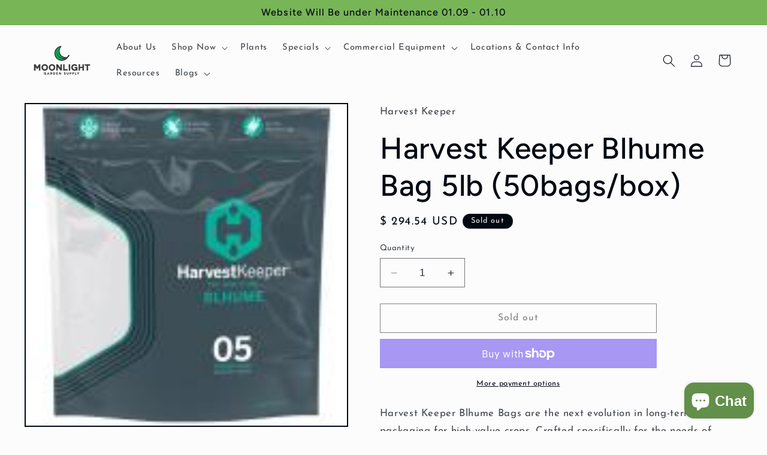

--- FILE ---
content_type: text/html; charset=utf-8
request_url: https://moonlightgardensupply.com/products/harvest-keeper-blhume-bag-5lb-50bags-box
body_size: 31949
content:
<!doctype html>
<html class="no-js" lang="en">
  <head>
    <meta name="google-site-verification" content="ccpfLEEXpSSekiWYoDsluQAoaCvw2jLedqGgl-OrpKY" />
    <meta charset="utf-8">
    <meta http-equiv="X-UA-Compatible" content="IE=edge">
    <meta name="viewport" content="width=device-width,initial-scale=1">
    <meta name="theme-color" content="">
    <link rel="canonical" href="https://moonlightgardensupply.com/products/harvest-keeper-blhume-bag-5lb-50bags-box"><link rel="icon" type="image/png" href="//moonlightgardensupply.com/cdn/shop/files/Moonlight-favicon.png?crop=center&height=32&v=1690745135&width=32"><link rel="preconnect" href="https://fonts.shopifycdn.com" crossorigin><title>
      Harvest Keeper Blhume Bag 5lb (50bags/box)
 &ndash; Moonlight Garden Supply </title>

    
      <meta name="description" content="Harvest Keeper Blhume Bags are the next evolution in long-term storage packaging for high-value crops. Crafted specifically for the needs of aroma-rich, terpene-packed plants like cannabis, herbs, and more, these extra-thick storage bags create just the right environment to keep contents fresh long after theyƒ??ve been packaged. The difference is in the multi-layer construction. Every Blume Bag is comprised of double-thick, carefully selected layers. All six are designed to serve a distinct purpose while working together to preserve weight and appearance, protect potency, and extend the shelf life of your crop. These heat-sealable, high-quality harvest storage bags are designed to control oxidation to ward off mold and keep your investment protected. Designed to Control Oxidation Oxygen and humidity layers slow a plantƒ??s respiration process, diffusing oxygen and excess water vapor out. By preventing oxidation before it happens, these bags help ward off mold and help retain the weight and potency of your yield. Designed to Protect Potency Protecting against UV rays is critical for preventing degradation of your crop. An anti-UV layer blocks harmful rays from breaking down your plantƒ??s organic matter and causing loss of potency during long-term storage. Puncture- and Odor-Proof A durability layer helps maximum puncture-resistance during packaging and transport. With another layer to keep odor in, these bags help ensure the smell of your crop is contained until itƒ??s time to unpack some serious aroma. Terpene Preservation To prevent your trichomesƒ??where most of a plantƒ??s high-value terpenes areƒ??from sticking to the sides of these bags and getting stripped off, Blhume Bags create a neutral charge down the sidewall. That way, your trichomes stay put, terpenes stay in tact, and profits stay high.">
    

    

<meta property="og:site_name" content="Moonlight Garden Supply ">
<meta property="og:url" content="https://moonlightgardensupply.com/products/harvest-keeper-blhume-bag-5lb-50bags-box">
<meta property="og:title" content="Harvest Keeper Blhume Bag 5lb (50bags/box)">
<meta property="og:type" content="product">
<meta property="og:description" content="Harvest Keeper Blhume Bags are the next evolution in long-term storage packaging for high-value crops. Crafted specifically for the needs of aroma-rich, terpene-packed plants like cannabis, herbs, and more, these extra-thick storage bags create just the right environment to keep contents fresh long after theyƒ??ve been packaged. The difference is in the multi-layer construction. Every Blume Bag is comprised of double-thick, carefully selected layers. All six are designed to serve a distinct purpose while working together to preserve weight and appearance, protect potency, and extend the shelf life of your crop. These heat-sealable, high-quality harvest storage bags are designed to control oxidation to ward off mold and keep your investment protected. Designed to Control Oxidation Oxygen and humidity layers slow a plantƒ??s respiration process, diffusing oxygen and excess water vapor out. By preventing oxidation before it happens, these bags help ward off mold and help retain the weight and potency of your yield. Designed to Protect Potency Protecting against UV rays is critical for preventing degradation of your crop. An anti-UV layer blocks harmful rays from breaking down your plantƒ??s organic matter and causing loss of potency during long-term storage. Puncture- and Odor-Proof A durability layer helps maximum puncture-resistance during packaging and transport. With another layer to keep odor in, these bags help ensure the smell of your crop is contained until itƒ??s time to unpack some serious aroma. Terpene Preservation To prevent your trichomesƒ??where most of a plantƒ??s high-value terpenes areƒ??from sticking to the sides of these bags and getting stripped off, Blhume Bags create a neutral charge down the sidewall. That way, your trichomes stay put, terpenes stay in tact, and profits stay high."><meta property="og:image" content="http://moonlightgardensupply.com/cdn/shop/products/HGC744656-01_0dec915b-5ffa-467b-82ec-9a8420a868aa.jpg?v=1645555289">
  <meta property="og:image:secure_url" content="https://moonlightgardensupply.com/cdn/shop/products/HGC744656-01_0dec915b-5ffa-467b-82ec-9a8420a868aa.jpg?v=1645555289">
  <meta property="og:image:width" content="150">
  <meta property="og:image:height" content="150"><meta property="og:price:amount" content="294.54">
  <meta property="og:price:currency" content="USD"><meta name="twitter:site" content="@moonlightslc"><meta name="twitter:card" content="summary_large_image">
<meta name="twitter:title" content="Harvest Keeper Blhume Bag 5lb (50bags/box)">
<meta name="twitter:description" content="Harvest Keeper Blhume Bags are the next evolution in long-term storage packaging for high-value crops. Crafted specifically for the needs of aroma-rich, terpene-packed plants like cannabis, herbs, and more, these extra-thick storage bags create just the right environment to keep contents fresh long after theyƒ??ve been packaged. The difference is in the multi-layer construction. Every Blume Bag is comprised of double-thick, carefully selected layers. All six are designed to serve a distinct purpose while working together to preserve weight and appearance, protect potency, and extend the shelf life of your crop. These heat-sealable, high-quality harvest storage bags are designed to control oxidation to ward off mold and keep your investment protected. Designed to Control Oxidation Oxygen and humidity layers slow a plantƒ??s respiration process, diffusing oxygen and excess water vapor out. By preventing oxidation before it happens, these bags help ward off mold and help retain the weight and potency of your yield. Designed to Protect Potency Protecting against UV rays is critical for preventing degradation of your crop. An anti-UV layer blocks harmful rays from breaking down your plantƒ??s organic matter and causing loss of potency during long-term storage. Puncture- and Odor-Proof A durability layer helps maximum puncture-resistance during packaging and transport. With another layer to keep odor in, these bags help ensure the smell of your crop is contained until itƒ??s time to unpack some serious aroma. Terpene Preservation To prevent your trichomesƒ??where most of a plantƒ??s high-value terpenes areƒ??from sticking to the sides of these bags and getting stripped off, Blhume Bags create a neutral charge down the sidewall. That way, your trichomes stay put, terpenes stay in tact, and profits stay high.">


    <script src="//moonlightgardensupply.com/cdn/shop/t/13/assets/constants.js?v=58251544750838685771690744796" defer="defer"></script>
    <script src="//moonlightgardensupply.com/cdn/shop/t/13/assets/pubsub.js?v=158357773527763999511690744797" defer="defer"></script>
    <script src="//moonlightgardensupply.com/cdn/shop/t/13/assets/global.js?v=54939145903281508041690744797" defer="defer"></script><script src="//moonlightgardensupply.com/cdn/shop/t/13/assets/animations.js?v=88693664871331136111690744795" defer="defer"></script><script>window.performance && window.performance.mark && window.performance.mark('shopify.content_for_header.start');</script><meta name="google-site-verification" content="RvUWsZ_CYHjUv9Kv9jxKqkBj7X-1EC88P2_0u5D8qpU">
<meta name="facebook-domain-verification" content="nd4v8675zvy2jf7bq5xvrsc2vr4z2u">
<meta name="facebook-domain-verification" content="t7rlsbrdwm4uk4dconovclyyyzrlsi">
<meta name="google-site-verification" content="oMC2scTkV96u6hEycthq9VCHri-lIad-ZIRimhl4pqM">
<meta id="shopify-digital-wallet" name="shopify-digital-wallet" content="/6286473/digital_wallets/dialog">
<meta name="shopify-checkout-api-token" content="ea3310b6c05d0bf1e3e0132dfcf8862d">
<meta id="in-context-paypal-metadata" data-shop-id="6286473" data-venmo-supported="false" data-environment="production" data-locale="en_US" data-paypal-v4="true" data-currency="USD">
<link rel="alternate" type="application/json+oembed" href="https://moonlightgardensupply.com/products/harvest-keeper-blhume-bag-5lb-50bags-box.oembed">
<script async="async" src="/checkouts/internal/preloads.js?locale=en-US"></script>
<link rel="preconnect" href="https://shop.app" crossorigin="anonymous">
<script async="async" src="https://shop.app/checkouts/internal/preloads.js?locale=en-US&shop_id=6286473" crossorigin="anonymous"></script>
<script id="apple-pay-shop-capabilities" type="application/json">{"shopId":6286473,"countryCode":"US","currencyCode":"USD","merchantCapabilities":["supports3DS"],"merchantId":"gid:\/\/shopify\/Shop\/6286473","merchantName":"Moonlight Garden Supply ","requiredBillingContactFields":["postalAddress","email"],"requiredShippingContactFields":["postalAddress","email"],"shippingType":"shipping","supportedNetworks":["visa","masterCard","amex","discover","elo","jcb"],"total":{"type":"pending","label":"Moonlight Garden Supply ","amount":"1.00"},"shopifyPaymentsEnabled":true,"supportsSubscriptions":true}</script>
<script id="shopify-features" type="application/json">{"accessToken":"ea3310b6c05d0bf1e3e0132dfcf8862d","betas":["rich-media-storefront-analytics"],"domain":"moonlightgardensupply.com","predictiveSearch":true,"shopId":6286473,"locale":"en"}</script>
<script>var Shopify = Shopify || {};
Shopify.shop = "moonlight-garden-supply.myshopify.com";
Shopify.locale = "en";
Shopify.currency = {"active":"USD","rate":"1.0"};
Shopify.country = "US";
Shopify.theme = {"name":"Taste","id":124527542370,"schema_name":"Taste","schema_version":"11.0.0","theme_store_id":1434,"role":"main"};
Shopify.theme.handle = "null";
Shopify.theme.style = {"id":null,"handle":null};
Shopify.cdnHost = "moonlightgardensupply.com/cdn";
Shopify.routes = Shopify.routes || {};
Shopify.routes.root = "/";</script>
<script type="module">!function(o){(o.Shopify=o.Shopify||{}).modules=!0}(window);</script>
<script>!function(o){function n(){var o=[];function n(){o.push(Array.prototype.slice.apply(arguments))}return n.q=o,n}var t=o.Shopify=o.Shopify||{};t.loadFeatures=n(),t.autoloadFeatures=n()}(window);</script>
<script>
  window.ShopifyPay = window.ShopifyPay || {};
  window.ShopifyPay.apiHost = "shop.app\/pay";
  window.ShopifyPay.redirectState = null;
</script>
<script id="shop-js-analytics" type="application/json">{"pageType":"product"}</script>
<script defer="defer" async type="module" src="//moonlightgardensupply.com/cdn/shopifycloud/shop-js/modules/v2/client.init-shop-cart-sync_BApSsMSl.en.esm.js"></script>
<script defer="defer" async type="module" src="//moonlightgardensupply.com/cdn/shopifycloud/shop-js/modules/v2/chunk.common_CBoos6YZ.esm.js"></script>
<script type="module">
  await import("//moonlightgardensupply.com/cdn/shopifycloud/shop-js/modules/v2/client.init-shop-cart-sync_BApSsMSl.en.esm.js");
await import("//moonlightgardensupply.com/cdn/shopifycloud/shop-js/modules/v2/chunk.common_CBoos6YZ.esm.js");

  window.Shopify.SignInWithShop?.initShopCartSync?.({"fedCMEnabled":true,"windoidEnabled":true});

</script>
<script defer="defer" async type="module" src="//moonlightgardensupply.com/cdn/shopifycloud/shop-js/modules/v2/client.payment-terms_BHOWV7U_.en.esm.js"></script>
<script defer="defer" async type="module" src="//moonlightgardensupply.com/cdn/shopifycloud/shop-js/modules/v2/chunk.common_CBoos6YZ.esm.js"></script>
<script defer="defer" async type="module" src="//moonlightgardensupply.com/cdn/shopifycloud/shop-js/modules/v2/chunk.modal_Bu1hFZFC.esm.js"></script>
<script type="module">
  await import("//moonlightgardensupply.com/cdn/shopifycloud/shop-js/modules/v2/client.payment-terms_BHOWV7U_.en.esm.js");
await import("//moonlightgardensupply.com/cdn/shopifycloud/shop-js/modules/v2/chunk.common_CBoos6YZ.esm.js");
await import("//moonlightgardensupply.com/cdn/shopifycloud/shop-js/modules/v2/chunk.modal_Bu1hFZFC.esm.js");

  
</script>
<script>
  window.Shopify = window.Shopify || {};
  if (!window.Shopify.featureAssets) window.Shopify.featureAssets = {};
  window.Shopify.featureAssets['shop-js'] = {"shop-cart-sync":["modules/v2/client.shop-cart-sync_DJczDl9f.en.esm.js","modules/v2/chunk.common_CBoos6YZ.esm.js"],"init-fed-cm":["modules/v2/client.init-fed-cm_BzwGC0Wi.en.esm.js","modules/v2/chunk.common_CBoos6YZ.esm.js"],"init-windoid":["modules/v2/client.init-windoid_BS26ThXS.en.esm.js","modules/v2/chunk.common_CBoos6YZ.esm.js"],"shop-cash-offers":["modules/v2/client.shop-cash-offers_DthCPNIO.en.esm.js","modules/v2/chunk.common_CBoos6YZ.esm.js","modules/v2/chunk.modal_Bu1hFZFC.esm.js"],"shop-button":["modules/v2/client.shop-button_D_JX508o.en.esm.js","modules/v2/chunk.common_CBoos6YZ.esm.js"],"init-shop-email-lookup-coordinator":["modules/v2/client.init-shop-email-lookup-coordinator_DFwWcvrS.en.esm.js","modules/v2/chunk.common_CBoos6YZ.esm.js"],"shop-toast-manager":["modules/v2/client.shop-toast-manager_tEhgP2F9.en.esm.js","modules/v2/chunk.common_CBoos6YZ.esm.js"],"shop-login-button":["modules/v2/client.shop-login-button_DwLgFT0K.en.esm.js","modules/v2/chunk.common_CBoos6YZ.esm.js","modules/v2/chunk.modal_Bu1hFZFC.esm.js"],"avatar":["modules/v2/client.avatar_BTnouDA3.en.esm.js"],"init-shop-cart-sync":["modules/v2/client.init-shop-cart-sync_BApSsMSl.en.esm.js","modules/v2/chunk.common_CBoos6YZ.esm.js"],"pay-button":["modules/v2/client.pay-button_BuNmcIr_.en.esm.js","modules/v2/chunk.common_CBoos6YZ.esm.js"],"init-shop-for-new-customer-accounts":["modules/v2/client.init-shop-for-new-customer-accounts_DrjXSI53.en.esm.js","modules/v2/client.shop-login-button_DwLgFT0K.en.esm.js","modules/v2/chunk.common_CBoos6YZ.esm.js","modules/v2/chunk.modal_Bu1hFZFC.esm.js"],"init-customer-accounts-sign-up":["modules/v2/client.init-customer-accounts-sign-up_TlVCiykN.en.esm.js","modules/v2/client.shop-login-button_DwLgFT0K.en.esm.js","modules/v2/chunk.common_CBoos6YZ.esm.js","modules/v2/chunk.modal_Bu1hFZFC.esm.js"],"shop-follow-button":["modules/v2/client.shop-follow-button_C5D3XtBb.en.esm.js","modules/v2/chunk.common_CBoos6YZ.esm.js","modules/v2/chunk.modal_Bu1hFZFC.esm.js"],"checkout-modal":["modules/v2/client.checkout-modal_8TC_1FUY.en.esm.js","modules/v2/chunk.common_CBoos6YZ.esm.js","modules/v2/chunk.modal_Bu1hFZFC.esm.js"],"init-customer-accounts":["modules/v2/client.init-customer-accounts_C0Oh2ljF.en.esm.js","modules/v2/client.shop-login-button_DwLgFT0K.en.esm.js","modules/v2/chunk.common_CBoos6YZ.esm.js","modules/v2/chunk.modal_Bu1hFZFC.esm.js"],"lead-capture":["modules/v2/client.lead-capture_Cq0gfm7I.en.esm.js","modules/v2/chunk.common_CBoos6YZ.esm.js","modules/v2/chunk.modal_Bu1hFZFC.esm.js"],"shop-login":["modules/v2/client.shop-login_BmtnoEUo.en.esm.js","modules/v2/chunk.common_CBoos6YZ.esm.js","modules/v2/chunk.modal_Bu1hFZFC.esm.js"],"payment-terms":["modules/v2/client.payment-terms_BHOWV7U_.en.esm.js","modules/v2/chunk.common_CBoos6YZ.esm.js","modules/v2/chunk.modal_Bu1hFZFC.esm.js"]};
</script>
<script>(function() {
  var isLoaded = false;
  function asyncLoad() {
    if (isLoaded) return;
    isLoaded = true;
    var urls = ["https:\/\/cdn-loyalty.yotpo.com\/loader\/CU0BxLcrHMoi2ML90iLEHQ.js?shop=moonlight-garden-supply.myshopify.com","https:\/\/chimpstatic.com\/mcjs-connected\/js\/users\/ea81642cd9495e69bf4fa3a3e\/f72a2d5f0e5369e100f915a15.js?shop=moonlight-garden-supply.myshopify.com","https:\/\/chimpstatic.com\/mcjs-connected\/js\/users\/f62a4778d8195b82aec8d832c\/ae87d3f7f369403d52f601dd8.js?shop=moonlight-garden-supply.myshopify.com","https:\/\/cdn.hextom.com\/js\/freeshippingbar.js?shop=moonlight-garden-supply.myshopify.com"];
    for (var i = 0; i < urls.length; i++) {
      var s = document.createElement('script');
      s.type = 'text/javascript';
      s.async = true;
      s.src = urls[i];
      var x = document.getElementsByTagName('script')[0];
      x.parentNode.insertBefore(s, x);
    }
  };
  if(window.attachEvent) {
    window.attachEvent('onload', asyncLoad);
  } else {
    window.addEventListener('load', asyncLoad, false);
  }
})();</script>
<script id="__st">var __st={"a":6286473,"offset":-25200,"reqid":"87d79610-7812-4a33-868a-2ce2f6034631-1768895494","pageurl":"moonlightgardensupply.com\/products\/harvest-keeper-blhume-bag-5lb-50bags-box","u":"c2eb3e23c7c3","p":"product","rtyp":"product","rid":6657037074530};</script>
<script>window.ShopifyPaypalV4VisibilityTracking = true;</script>
<script id="captcha-bootstrap">!function(){'use strict';const t='contact',e='account',n='new_comment',o=[[t,t],['blogs',n],['comments',n],[t,'customer']],c=[[e,'customer_login'],[e,'guest_login'],[e,'recover_customer_password'],[e,'create_customer']],r=t=>t.map((([t,e])=>`form[action*='/${t}']:not([data-nocaptcha='true']) input[name='form_type'][value='${e}']`)).join(','),a=t=>()=>t?[...document.querySelectorAll(t)].map((t=>t.form)):[];function s(){const t=[...o],e=r(t);return a(e)}const i='password',u='form_key',d=['recaptcha-v3-token','g-recaptcha-response','h-captcha-response',i],f=()=>{try{return window.sessionStorage}catch{return}},m='__shopify_v',_=t=>t.elements[u];function p(t,e,n=!1){try{const o=window.sessionStorage,c=JSON.parse(o.getItem(e)),{data:r}=function(t){const{data:e,action:n}=t;return t[m]||n?{data:e,action:n}:{data:t,action:n}}(c);for(const[e,n]of Object.entries(r))t.elements[e]&&(t.elements[e].value=n);n&&o.removeItem(e)}catch(o){console.error('form repopulation failed',{error:o})}}const l='form_type',E='cptcha';function T(t){t.dataset[E]=!0}const w=window,h=w.document,L='Shopify',v='ce_forms',y='captcha';let A=!1;((t,e)=>{const n=(g='f06e6c50-85a8-45c8-87d0-21a2b65856fe',I='https://cdn.shopify.com/shopifycloud/storefront-forms-hcaptcha/ce_storefront_forms_captcha_hcaptcha.v1.5.2.iife.js',D={infoText:'Protected by hCaptcha',privacyText:'Privacy',termsText:'Terms'},(t,e,n)=>{const o=w[L][v],c=o.bindForm;if(c)return c(t,g,e,D).then(n);var r;o.q.push([[t,g,e,D],n]),r=I,A||(h.body.append(Object.assign(h.createElement('script'),{id:'captcha-provider',async:!0,src:r})),A=!0)});var g,I,D;w[L]=w[L]||{},w[L][v]=w[L][v]||{},w[L][v].q=[],w[L][y]=w[L][y]||{},w[L][y].protect=function(t,e){n(t,void 0,e),T(t)},Object.freeze(w[L][y]),function(t,e,n,w,h,L){const[v,y,A,g]=function(t,e,n){const i=e?o:[],u=t?c:[],d=[...i,...u],f=r(d),m=r(i),_=r(d.filter((([t,e])=>n.includes(e))));return[a(f),a(m),a(_),s()]}(w,h,L),I=t=>{const e=t.target;return e instanceof HTMLFormElement?e:e&&e.form},D=t=>v().includes(t);t.addEventListener('submit',(t=>{const e=I(t);if(!e)return;const n=D(e)&&!e.dataset.hcaptchaBound&&!e.dataset.recaptchaBound,o=_(e),c=g().includes(e)&&(!o||!o.value);(n||c)&&t.preventDefault(),c&&!n&&(function(t){try{if(!f())return;!function(t){const e=f();if(!e)return;const n=_(t);if(!n)return;const o=n.value;o&&e.removeItem(o)}(t);const e=Array.from(Array(32),(()=>Math.random().toString(36)[2])).join('');!function(t,e){_(t)||t.append(Object.assign(document.createElement('input'),{type:'hidden',name:u})),t.elements[u].value=e}(t,e),function(t,e){const n=f();if(!n)return;const o=[...t.querySelectorAll(`input[type='${i}']`)].map((({name:t})=>t)),c=[...d,...o],r={};for(const[a,s]of new FormData(t).entries())c.includes(a)||(r[a]=s);n.setItem(e,JSON.stringify({[m]:1,action:t.action,data:r}))}(t,e)}catch(e){console.error('failed to persist form',e)}}(e),e.submit())}));const S=(t,e)=>{t&&!t.dataset[E]&&(n(t,e.some((e=>e===t))),T(t))};for(const o of['focusin','change'])t.addEventListener(o,(t=>{const e=I(t);D(e)&&S(e,y())}));const B=e.get('form_key'),M=e.get(l),P=B&&M;t.addEventListener('DOMContentLoaded',(()=>{const t=y();if(P)for(const e of t)e.elements[l].value===M&&p(e,B);[...new Set([...A(),...v().filter((t=>'true'===t.dataset.shopifyCaptcha))])].forEach((e=>S(e,t)))}))}(h,new URLSearchParams(w.location.search),n,t,e,['guest_login'])})(!0,!1)}();</script>
<script integrity="sha256-4kQ18oKyAcykRKYeNunJcIwy7WH5gtpwJnB7kiuLZ1E=" data-source-attribution="shopify.loadfeatures" defer="defer" src="//moonlightgardensupply.com/cdn/shopifycloud/storefront/assets/storefront/load_feature-a0a9edcb.js" crossorigin="anonymous"></script>
<script crossorigin="anonymous" defer="defer" src="//moonlightgardensupply.com/cdn/shopifycloud/storefront/assets/shopify_pay/storefront-65b4c6d7.js?v=20250812"></script>
<script data-source-attribution="shopify.dynamic_checkout.dynamic.init">var Shopify=Shopify||{};Shopify.PaymentButton=Shopify.PaymentButton||{isStorefrontPortableWallets:!0,init:function(){window.Shopify.PaymentButton.init=function(){};var t=document.createElement("script");t.src="https://moonlightgardensupply.com/cdn/shopifycloud/portable-wallets/latest/portable-wallets.en.js",t.type="module",document.head.appendChild(t)}};
</script>
<script data-source-attribution="shopify.dynamic_checkout.buyer_consent">
  function portableWalletsHideBuyerConsent(e){var t=document.getElementById("shopify-buyer-consent"),n=document.getElementById("shopify-subscription-policy-button");t&&n&&(t.classList.add("hidden"),t.setAttribute("aria-hidden","true"),n.removeEventListener("click",e))}function portableWalletsShowBuyerConsent(e){var t=document.getElementById("shopify-buyer-consent"),n=document.getElementById("shopify-subscription-policy-button");t&&n&&(t.classList.remove("hidden"),t.removeAttribute("aria-hidden"),n.addEventListener("click",e))}window.Shopify?.PaymentButton&&(window.Shopify.PaymentButton.hideBuyerConsent=portableWalletsHideBuyerConsent,window.Shopify.PaymentButton.showBuyerConsent=portableWalletsShowBuyerConsent);
</script>
<script>
  function portableWalletsCleanup(e){e&&e.src&&console.error("Failed to load portable wallets script "+e.src);var t=document.querySelectorAll("shopify-accelerated-checkout .shopify-payment-button__skeleton, shopify-accelerated-checkout-cart .wallet-cart-button__skeleton"),e=document.getElementById("shopify-buyer-consent");for(let e=0;e<t.length;e++)t[e].remove();e&&e.remove()}function portableWalletsNotLoadedAsModule(e){e instanceof ErrorEvent&&"string"==typeof e.message&&e.message.includes("import.meta")&&"string"==typeof e.filename&&e.filename.includes("portable-wallets")&&(window.removeEventListener("error",portableWalletsNotLoadedAsModule),window.Shopify.PaymentButton.failedToLoad=e,"loading"===document.readyState?document.addEventListener("DOMContentLoaded",window.Shopify.PaymentButton.init):window.Shopify.PaymentButton.init())}window.addEventListener("error",portableWalletsNotLoadedAsModule);
</script>

<script type="module" src="https://moonlightgardensupply.com/cdn/shopifycloud/portable-wallets/latest/portable-wallets.en.js" onError="portableWalletsCleanup(this)" crossorigin="anonymous"></script>
<script nomodule>
  document.addEventListener("DOMContentLoaded", portableWalletsCleanup);
</script>

<link id="shopify-accelerated-checkout-styles" rel="stylesheet" media="screen" href="https://moonlightgardensupply.com/cdn/shopifycloud/portable-wallets/latest/accelerated-checkout-backwards-compat.css" crossorigin="anonymous">
<style id="shopify-accelerated-checkout-cart">
        #shopify-buyer-consent {
  margin-top: 1em;
  display: inline-block;
  width: 100%;
}

#shopify-buyer-consent.hidden {
  display: none;
}

#shopify-subscription-policy-button {
  background: none;
  border: none;
  padding: 0;
  text-decoration: underline;
  font-size: inherit;
  cursor: pointer;
}

#shopify-subscription-policy-button::before {
  box-shadow: none;
}

      </style>
<script id="sections-script" data-sections="header" defer="defer" src="//moonlightgardensupply.com/cdn/shop/t/13/compiled_assets/scripts.js?v=4197"></script>
<script>window.performance && window.performance.mark && window.performance.mark('shopify.content_for_header.end');</script>


    <style data-shopify>
      @font-face {
  font-family: "Josefin Sans";
  font-weight: 400;
  font-style: normal;
  font-display: swap;
  src: url("//moonlightgardensupply.com/cdn/fonts/josefin_sans/josefinsans_n4.70f7efd699799949e6d9f99bc20843a2c86a2e0f.woff2") format("woff2"),
       url("//moonlightgardensupply.com/cdn/fonts/josefin_sans/josefinsans_n4.35d308a1bdf56e5556bc2ac79702c721e4e2e983.woff") format("woff");
}

      @font-face {
  font-family: "Josefin Sans";
  font-weight: 700;
  font-style: normal;
  font-display: swap;
  src: url("//moonlightgardensupply.com/cdn/fonts/josefin_sans/josefinsans_n7.4edc746dce14b53e39df223fba72d5f37c3d525d.woff2") format("woff2"),
       url("//moonlightgardensupply.com/cdn/fonts/josefin_sans/josefinsans_n7.051568b12ab464ee8f0241094cdd7a1c80fbd08d.woff") format("woff");
}

      @font-face {
  font-family: "Josefin Sans";
  font-weight: 400;
  font-style: italic;
  font-display: swap;
  src: url("//moonlightgardensupply.com/cdn/fonts/josefin_sans/josefinsans_i4.a2ba85bff59cf18a6ad90c24fe1808ddb8ce1343.woff2") format("woff2"),
       url("//moonlightgardensupply.com/cdn/fonts/josefin_sans/josefinsans_i4.2dba61e1d135ab449e8e134ba633cf0d31863cc4.woff") format("woff");
}

      @font-face {
  font-family: "Josefin Sans";
  font-weight: 700;
  font-style: italic;
  font-display: swap;
  src: url("//moonlightgardensupply.com/cdn/fonts/josefin_sans/josefinsans_i7.733dd5c50cdd7b706d9ec731b4016d1edd55db5e.woff2") format("woff2"),
       url("//moonlightgardensupply.com/cdn/fonts/josefin_sans/josefinsans_i7.094ef86ca8f6eafea52b87b4f09feefb278e539d.woff") format("woff");
}

      @font-face {
  font-family: Figtree;
  font-weight: 500;
  font-style: normal;
  font-display: swap;
  src: url("//moonlightgardensupply.com/cdn/fonts/figtree/figtree_n5.3b6b7df38aa5986536945796e1f947445832047c.woff2") format("woff2"),
       url("//moonlightgardensupply.com/cdn/fonts/figtree/figtree_n5.f26bf6dcae278b0ed902605f6605fa3338e81dab.woff") format("woff");
}


      
        :root,
        .color-background-1 {
          --color-background: 252,252,252;
        
          --gradient-background: #fcfcfc;
        
        --color-foreground: 2,9,18;
        --color-shadow: 2,9,18;
        --color-button: 120,181,87;
        --color-button-text: 252,252,252;
        --color-secondary-button: 252,252,252;
        --color-secondary-button-text: 2,9,18;
        --color-link: 2,9,18;
        --color-badge-foreground: 2,9,18;
        --color-badge-background: 252,252,252;
        --color-badge-border: 2,9,18;
        --payment-terms-background-color: rgb(252 252 252);
      }
      
        
        .color-background-2 {
          --color-background: 228,246,255;
        
          --gradient-background: #e4f6ff;
        
        --color-foreground: 2,9,18;
        --color-shadow: 2,9,18;
        --color-button: 2,9,18;
        --color-button-text: 228,246,255;
        --color-secondary-button: 228,246,255;
        --color-secondary-button-text: 2,9,18;
        --color-link: 2,9,18;
        --color-badge-foreground: 2,9,18;
        --color-badge-background: 228,246,255;
        --color-badge-border: 2,9,18;
        --payment-terms-background-color: rgb(228 246 255);
      }
      
        
        .color-inverse {
          --color-background: 120,181,87;
        
          --gradient-background: #78b557;
        
        --color-foreground: 2,9,18;
        --color-shadow: 2,9,18;
        --color-button: 2,9,18;
        --color-button-text: 120,181,87;
        --color-secondary-button: 120,181,87;
        --color-secondary-button-text: 2,9,18;
        --color-link: 2,9,18;
        --color-badge-foreground: 2,9,18;
        --color-badge-background: 120,181,87;
        --color-badge-border: 2,9,18;
        --payment-terms-background-color: rgb(120 181 87);
      }
      
        
        .color-accent-1 {
          --color-background: 2,9,18;
        
          --gradient-background: #020912;
        
        --color-foreground: 252,252,252;
        --color-shadow: 2,9,18;
        --color-button: 252,252,252;
        --color-button-text: 2,9,18;
        --color-secondary-button: 2,9,18;
        --color-secondary-button-text: 252,252,252;
        --color-link: 252,252,252;
        --color-badge-foreground: 252,252,252;
        --color-badge-background: 2,9,18;
        --color-badge-border: 252,252,252;
        --payment-terms-background-color: rgb(2 9 18);
      }
      
        
        .color-accent-2 {
          --color-background: 245,245,245;
        
          --gradient-background: #f5f5f5;
        
        --color-foreground: 2,9,18;
        --color-shadow: 2,9,18;
        --color-button: 2,9,18;
        --color-button-text: 120,181,87;
        --color-secondary-button: 245,245,245;
        --color-secondary-button-text: 2,9,18;
        --color-link: 2,9,18;
        --color-badge-foreground: 2,9,18;
        --color-badge-background: 245,245,245;
        --color-badge-border: 2,9,18;
        --payment-terms-background-color: rgb(245 245 245);
      }
      
        
        .color-scheme-57375f52-2f3f-4dca-9960-6a239fb48520 {
          --color-background: 217,218,217;
        
          --gradient-background: #d9dad9;
        
        --color-foreground: 2,9,18;
        --color-shadow: 2,9,18;
        --color-button: 2,9,18;
        --color-button-text: 252,252,252;
        --color-secondary-button: 217,218,217;
        --color-secondary-button-text: 2,9,18;
        --color-link: 2,9,18;
        --color-badge-foreground: 2,9,18;
        --color-badge-background: 217,218,217;
        --color-badge-border: 2,9,18;
        --payment-terms-background-color: rgb(217 218 217);
      }
      

      body, .color-background-1, .color-background-2, .color-inverse, .color-accent-1, .color-accent-2, .color-scheme-57375f52-2f3f-4dca-9960-6a239fb48520 {
        color: rgba(var(--color-foreground), 0.75);
        background-color: rgb(var(--color-background));
      }

      :root {
        --font-body-family: "Josefin Sans", sans-serif;
        --font-body-style: normal;
        --font-body-weight: 400;
        --font-body-weight-bold: 700;

        --font-heading-family: Figtree, sans-serif;
        --font-heading-style: normal;
        --font-heading-weight: 500;

        --font-body-scale: 1.05;
        --font-heading-scale: 1.1904761904761905;

        --media-padding: px;
        --media-border-opacity: 1.0;
        --media-border-width: 2px;
        --media-radius: 0px;
        --media-shadow-opacity: 0.0;
        --media-shadow-horizontal-offset: 0px;
        --media-shadow-vertical-offset: 4px;
        --media-shadow-blur-radius: 5px;
        --media-shadow-visible: 0;

        --page-width: 140rem;
        --page-width-margin: 0rem;

        --product-card-image-padding: 0.0rem;
        --product-card-corner-radius: 0.0rem;
        --product-card-text-alignment: center;
        --product-card-border-width: 0.0rem;
        --product-card-border-opacity: 0.1;
        --product-card-shadow-opacity: 0.0;
        --product-card-shadow-visible: 0;
        --product-card-shadow-horizontal-offset: 0.0rem;
        --product-card-shadow-vertical-offset: 0.4rem;
        --product-card-shadow-blur-radius: 0.5rem;

        --collection-card-image-padding: 0.0rem;
        --collection-card-corner-radius: 0.0rem;
        --collection-card-text-alignment: center;
        --collection-card-border-width: 0.0rem;
        --collection-card-border-opacity: 0.1;
        --collection-card-shadow-opacity: 0.0;
        --collection-card-shadow-visible: 0;
        --collection-card-shadow-horizontal-offset: 0.0rem;
        --collection-card-shadow-vertical-offset: 0.4rem;
        --collection-card-shadow-blur-radius: 0.5rem;

        --blog-card-image-padding: 0.0rem;
        --blog-card-corner-radius: 0.0rem;
        --blog-card-text-alignment: center;
        --blog-card-border-width: 0.0rem;
        --blog-card-border-opacity: 0.1;
        --blog-card-shadow-opacity: 0.0;
        --blog-card-shadow-visible: 0;
        --blog-card-shadow-horizontal-offset: 0.0rem;
        --blog-card-shadow-vertical-offset: 0.4rem;
        --blog-card-shadow-blur-radius: 0.5rem;

        --badge-corner-radius: 4.0rem;

        --popup-border-width: 2px;
        --popup-border-opacity: 1.0;
        --popup-corner-radius: 0px;
        --popup-shadow-opacity: 0.05;
        --popup-shadow-horizontal-offset: 0px;
        --popup-shadow-vertical-offset: 4px;
        --popup-shadow-blur-radius: 5px;

        --drawer-border-width: 2px;
        --drawer-border-opacity: 1.0;
        --drawer-shadow-opacity: 0.0;
        --drawer-shadow-horizontal-offset: 0px;
        --drawer-shadow-vertical-offset: 4px;
        --drawer-shadow-blur-radius: 5px;

        --spacing-sections-desktop: 20px;
        --spacing-sections-mobile: 20px;

        --grid-desktop-vertical-spacing: 24px;
        --grid-desktop-horizontal-spacing: 24px;
        --grid-mobile-vertical-spacing: 12px;
        --grid-mobile-horizontal-spacing: 12px;

        --text-boxes-border-opacity: 1.0;
        --text-boxes-border-width: 2px;
        --text-boxes-radius: 0px;
        --text-boxes-shadow-opacity: 0.0;
        --text-boxes-shadow-visible: 0;
        --text-boxes-shadow-horizontal-offset: 0px;
        --text-boxes-shadow-vertical-offset: 4px;
        --text-boxes-shadow-blur-radius: 5px;

        --buttons-radius: 0px;
        --buttons-radius-outset: 0px;
        --buttons-border-width: 1px;
        --buttons-border-opacity: 1.0;
        --buttons-shadow-opacity: 0.0;
        --buttons-shadow-visible: 0;
        --buttons-shadow-horizontal-offset: 0px;
        --buttons-shadow-vertical-offset: 4px;
        --buttons-shadow-blur-radius: 5px;
        --buttons-border-offset: 0px;

        --inputs-radius: 0px;
        --inputs-border-width: 1px;
        --inputs-border-opacity: 0.55;
        --inputs-shadow-opacity: 0.0;
        --inputs-shadow-horizontal-offset: 0px;
        --inputs-margin-offset: 0px;
        --inputs-shadow-vertical-offset: 4px;
        --inputs-shadow-blur-radius: 5px;
        --inputs-radius-outset: 0px;

        --variant-pills-radius: 40px;
        --variant-pills-border-width: 1px;
        --variant-pills-border-opacity: 0.55;
        --variant-pills-shadow-opacity: 0.0;
        --variant-pills-shadow-horizontal-offset: 0px;
        --variant-pills-shadow-vertical-offset: 4px;
        --variant-pills-shadow-blur-radius: 5px;
      }

      *,
      *::before,
      *::after {
        box-sizing: inherit;
      }

      html {
        box-sizing: border-box;
        font-size: calc(var(--font-body-scale) * 62.5%);
        height: 100%;
      }

      body {
        display: grid;
        grid-template-rows: auto auto 1fr auto;
        grid-template-columns: 100%;
        min-height: 100%;
        margin: 0;
        font-size: 1.5rem;
        letter-spacing: 0.06rem;
        line-height: calc(1 + 0.8 / var(--font-body-scale));
        font-family: var(--font-body-family);
        font-style: var(--font-body-style);
        font-weight: var(--font-body-weight);
      }

      @media screen and (min-width: 750px) {
        body {
          font-size: 1.6rem;
        }
      }
    </style>

    <link href="//moonlightgardensupply.com/cdn/shop/t/13/assets/base.css?v=857188114327262331690744795" rel="stylesheet" type="text/css" media="all" />
<link rel="preload" as="font" href="//moonlightgardensupply.com/cdn/fonts/josefin_sans/josefinsans_n4.70f7efd699799949e6d9f99bc20843a2c86a2e0f.woff2" type="font/woff2" crossorigin><link rel="preload" as="font" href="//moonlightgardensupply.com/cdn/fonts/figtree/figtree_n5.3b6b7df38aa5986536945796e1f947445832047c.woff2" type="font/woff2" crossorigin><link
        rel="stylesheet"
        href="//moonlightgardensupply.com/cdn/shop/t/13/assets/component-predictive-search.css?v=118923337488134913561690744796"
        media="print"
        onload="this.media='all'"
      ><script>
      document.documentElement.className = document.documentElement.className.replace('no-js', 'js');
      if (Shopify.designMode) {
        document.documentElement.classList.add('shopify-design-mode');
      }
    </script>
<!-- Global site tag (gtag.js) - Google Ads -->
    <script async src="https://www.googletagmanager.com/gtag/js?id=AW-11257177563"></script>
    <script>
      window.dataLayer = window.dataLayer || [];
      function gtag(){dataLayer.push(arguments);}
      gtag('js', new Date());
      gtag('config', 'AW-11257177563');
    </script>
  <!-- BEGIN app block: shopify://apps/simprosys-google-shopping-feed/blocks/core_settings_block/1f0b859e-9fa6-4007-97e8-4513aff5ff3b --><!-- BEGIN: GSF App Core Tags & Scripts by Simprosys Google Shopping Feed -->









<!-- END: GSF App Core Tags & Scripts by Simprosys Google Shopping Feed -->
<!-- END app block --><script src="https://cdn.shopify.com/extensions/e4b3a77b-20c9-4161-b1bb-deb87046128d/inbox-1253/assets/inbox-chat-loader.js" type="text/javascript" defer="defer"></script>
<link href="https://monorail-edge.shopifysvc.com" rel="dns-prefetch">
<script>(function(){if ("sendBeacon" in navigator && "performance" in window) {try {var session_token_from_headers = performance.getEntriesByType('navigation')[0].serverTiming.find(x => x.name == '_s').description;} catch {var session_token_from_headers = undefined;}var session_cookie_matches = document.cookie.match(/_shopify_s=([^;]*)/);var session_token_from_cookie = session_cookie_matches && session_cookie_matches.length === 2 ? session_cookie_matches[1] : "";var session_token = session_token_from_headers || session_token_from_cookie || "";function handle_abandonment_event(e) {var entries = performance.getEntries().filter(function(entry) {return /monorail-edge.shopifysvc.com/.test(entry.name);});if (!window.abandonment_tracked && entries.length === 0) {window.abandonment_tracked = true;var currentMs = Date.now();var navigation_start = performance.timing.navigationStart;var payload = {shop_id: 6286473,url: window.location.href,navigation_start,duration: currentMs - navigation_start,session_token,page_type: "product"};window.navigator.sendBeacon("https://monorail-edge.shopifysvc.com/v1/produce", JSON.stringify({schema_id: "online_store_buyer_site_abandonment/1.1",payload: payload,metadata: {event_created_at_ms: currentMs,event_sent_at_ms: currentMs}}));}}window.addEventListener('pagehide', handle_abandonment_event);}}());</script>
<script id="web-pixels-manager-setup">(function e(e,d,r,n,o){if(void 0===o&&(o={}),!Boolean(null===(a=null===(i=window.Shopify)||void 0===i?void 0:i.analytics)||void 0===a?void 0:a.replayQueue)){var i,a;window.Shopify=window.Shopify||{};var t=window.Shopify;t.analytics=t.analytics||{};var s=t.analytics;s.replayQueue=[],s.publish=function(e,d,r){return s.replayQueue.push([e,d,r]),!0};try{self.performance.mark("wpm:start")}catch(e){}var l=function(){var e={modern:/Edge?\/(1{2}[4-9]|1[2-9]\d|[2-9]\d{2}|\d{4,})\.\d+(\.\d+|)|Firefox\/(1{2}[4-9]|1[2-9]\d|[2-9]\d{2}|\d{4,})\.\d+(\.\d+|)|Chrom(ium|e)\/(9{2}|\d{3,})\.\d+(\.\d+|)|(Maci|X1{2}).+ Version\/(15\.\d+|(1[6-9]|[2-9]\d|\d{3,})\.\d+)([,.]\d+|)( \(\w+\)|)( Mobile\/\w+|) Safari\/|Chrome.+OPR\/(9{2}|\d{3,})\.\d+\.\d+|(CPU[ +]OS|iPhone[ +]OS|CPU[ +]iPhone|CPU IPhone OS|CPU iPad OS)[ +]+(15[._]\d+|(1[6-9]|[2-9]\d|\d{3,})[._]\d+)([._]\d+|)|Android:?[ /-](13[3-9]|1[4-9]\d|[2-9]\d{2}|\d{4,})(\.\d+|)(\.\d+|)|Android.+Firefox\/(13[5-9]|1[4-9]\d|[2-9]\d{2}|\d{4,})\.\d+(\.\d+|)|Android.+Chrom(ium|e)\/(13[3-9]|1[4-9]\d|[2-9]\d{2}|\d{4,})\.\d+(\.\d+|)|SamsungBrowser\/([2-9]\d|\d{3,})\.\d+/,legacy:/Edge?\/(1[6-9]|[2-9]\d|\d{3,})\.\d+(\.\d+|)|Firefox\/(5[4-9]|[6-9]\d|\d{3,})\.\d+(\.\d+|)|Chrom(ium|e)\/(5[1-9]|[6-9]\d|\d{3,})\.\d+(\.\d+|)([\d.]+$|.*Safari\/(?![\d.]+ Edge\/[\d.]+$))|(Maci|X1{2}).+ Version\/(10\.\d+|(1[1-9]|[2-9]\d|\d{3,})\.\d+)([,.]\d+|)( \(\w+\)|)( Mobile\/\w+|) Safari\/|Chrome.+OPR\/(3[89]|[4-9]\d|\d{3,})\.\d+\.\d+|(CPU[ +]OS|iPhone[ +]OS|CPU[ +]iPhone|CPU IPhone OS|CPU iPad OS)[ +]+(10[._]\d+|(1[1-9]|[2-9]\d|\d{3,})[._]\d+)([._]\d+|)|Android:?[ /-](13[3-9]|1[4-9]\d|[2-9]\d{2}|\d{4,})(\.\d+|)(\.\d+|)|Mobile Safari.+OPR\/([89]\d|\d{3,})\.\d+\.\d+|Android.+Firefox\/(13[5-9]|1[4-9]\d|[2-9]\d{2}|\d{4,})\.\d+(\.\d+|)|Android.+Chrom(ium|e)\/(13[3-9]|1[4-9]\d|[2-9]\d{2}|\d{4,})\.\d+(\.\d+|)|Android.+(UC? ?Browser|UCWEB|U3)[ /]?(15\.([5-9]|\d{2,})|(1[6-9]|[2-9]\d|\d{3,})\.\d+)\.\d+|SamsungBrowser\/(5\.\d+|([6-9]|\d{2,})\.\d+)|Android.+MQ{2}Browser\/(14(\.(9|\d{2,})|)|(1[5-9]|[2-9]\d|\d{3,})(\.\d+|))(\.\d+|)|K[Aa][Ii]OS\/(3\.\d+|([4-9]|\d{2,})\.\d+)(\.\d+|)/},d=e.modern,r=e.legacy,n=navigator.userAgent;return n.match(d)?"modern":n.match(r)?"legacy":"unknown"}(),u="modern"===l?"modern":"legacy",c=(null!=n?n:{modern:"",legacy:""})[u],f=function(e){return[e.baseUrl,"/wpm","/b",e.hashVersion,"modern"===e.buildTarget?"m":"l",".js"].join("")}({baseUrl:d,hashVersion:r,buildTarget:u}),m=function(e){var d=e.version,r=e.bundleTarget,n=e.surface,o=e.pageUrl,i=e.monorailEndpoint;return{emit:function(e){var a=e.status,t=e.errorMsg,s=(new Date).getTime(),l=JSON.stringify({metadata:{event_sent_at_ms:s},events:[{schema_id:"web_pixels_manager_load/3.1",payload:{version:d,bundle_target:r,page_url:o,status:a,surface:n,error_msg:t},metadata:{event_created_at_ms:s}}]});if(!i)return console&&console.warn&&console.warn("[Web Pixels Manager] No Monorail endpoint provided, skipping logging."),!1;try{return self.navigator.sendBeacon.bind(self.navigator)(i,l)}catch(e){}var u=new XMLHttpRequest;try{return u.open("POST",i,!0),u.setRequestHeader("Content-Type","text/plain"),u.send(l),!0}catch(e){return console&&console.warn&&console.warn("[Web Pixels Manager] Got an unhandled error while logging to Monorail."),!1}}}}({version:r,bundleTarget:l,surface:e.surface,pageUrl:self.location.href,monorailEndpoint:e.monorailEndpoint});try{o.browserTarget=l,function(e){var d=e.src,r=e.async,n=void 0===r||r,o=e.onload,i=e.onerror,a=e.sri,t=e.scriptDataAttributes,s=void 0===t?{}:t,l=document.createElement("script"),u=document.querySelector("head"),c=document.querySelector("body");if(l.async=n,l.src=d,a&&(l.integrity=a,l.crossOrigin="anonymous"),s)for(var f in s)if(Object.prototype.hasOwnProperty.call(s,f))try{l.dataset[f]=s[f]}catch(e){}if(o&&l.addEventListener("load",o),i&&l.addEventListener("error",i),u)u.appendChild(l);else{if(!c)throw new Error("Did not find a head or body element to append the script");c.appendChild(l)}}({src:f,async:!0,onload:function(){if(!function(){var e,d;return Boolean(null===(d=null===(e=window.Shopify)||void 0===e?void 0:e.analytics)||void 0===d?void 0:d.initialized)}()){var d=window.webPixelsManager.init(e)||void 0;if(d){var r=window.Shopify.analytics;r.replayQueue.forEach((function(e){var r=e[0],n=e[1],o=e[2];d.publishCustomEvent(r,n,o)})),r.replayQueue=[],r.publish=d.publishCustomEvent,r.visitor=d.visitor,r.initialized=!0}}},onerror:function(){return m.emit({status:"failed",errorMsg:"".concat(f," has failed to load")})},sri:function(e){var d=/^sha384-[A-Za-z0-9+/=]+$/;return"string"==typeof e&&d.test(e)}(c)?c:"",scriptDataAttributes:o}),m.emit({status:"loading"})}catch(e){m.emit({status:"failed",errorMsg:(null==e?void 0:e.message)||"Unknown error"})}}})({shopId: 6286473,storefrontBaseUrl: "https://moonlightgardensupply.com",extensionsBaseUrl: "https://extensions.shopifycdn.com/cdn/shopifycloud/web-pixels-manager",monorailEndpoint: "https://monorail-edge.shopifysvc.com/unstable/produce_batch",surface: "storefront-renderer",enabledBetaFlags: ["2dca8a86"],webPixelsConfigList: [{"id":"1061552226","configuration":"{\"account_ID\":\"1046373\",\"google_analytics_tracking_tag\":\"1\",\"measurement_id\":\"2\",\"api_secret\":\"3\",\"shop_settings\":\"{\\\"custom_pixel_script\\\":\\\"https:\\\\\\\/\\\\\\\/storage.googleapis.com\\\\\\\/gsf-scripts\\\\\\\/custom-pixels\\\\\\\/moonlight-garden-supply.js\\\"}\"}","eventPayloadVersion":"v1","runtimeContext":"LAX","scriptVersion":"c6b888297782ed4a1cba19cda43d6625","type":"APP","apiClientId":1558137,"privacyPurposes":[],"dataSharingAdjustments":{"protectedCustomerApprovalScopes":["read_customer_address","read_customer_email","read_customer_name","read_customer_personal_data","read_customer_phone"]}},{"id":"171212898","configuration":"{\"pixel_id\":\"675930127767144\",\"pixel_type\":\"facebook_pixel\",\"metaapp_system_user_token\":\"-\"}","eventPayloadVersion":"v1","runtimeContext":"OPEN","scriptVersion":"ca16bc87fe92b6042fbaa3acc2fbdaa6","type":"APP","apiClientId":2329312,"privacyPurposes":["ANALYTICS","MARKETING","SALE_OF_DATA"],"dataSharingAdjustments":{"protectedCustomerApprovalScopes":["read_customer_address","read_customer_email","read_customer_name","read_customer_personal_data","read_customer_phone"]}},{"id":"68223074","eventPayloadVersion":"v1","runtimeContext":"LAX","scriptVersion":"1","type":"CUSTOM","privacyPurposes":["MARKETING"],"name":"Meta pixel (migrated)"},{"id":"107872354","eventPayloadVersion":"v1","runtimeContext":"LAX","scriptVersion":"1","type":"CUSTOM","privacyPurposes":["ANALYTICS"],"name":"Google Analytics tag (migrated)"},{"id":"127238242","eventPayloadVersion":"1","runtimeContext":"LAX","scriptVersion":"1","type":"CUSTOM","privacyPurposes":["ANALYTICS","MARKETING","SALE_OF_DATA"],"name":"Simprosys Tracking Tag"},{"id":"132907106","eventPayloadVersion":"1","runtimeContext":"LAX","scriptVersion":"3","type":"CUSTOM","privacyPurposes":["ANALYTICS","MARKETING","SALE_OF_DATA"],"name":"Google Ads Tracking Pixel"},{"id":"shopify-app-pixel","configuration":"{}","eventPayloadVersion":"v1","runtimeContext":"STRICT","scriptVersion":"0450","apiClientId":"shopify-pixel","type":"APP","privacyPurposes":["ANALYTICS","MARKETING"]},{"id":"shopify-custom-pixel","eventPayloadVersion":"v1","runtimeContext":"LAX","scriptVersion":"0450","apiClientId":"shopify-pixel","type":"CUSTOM","privacyPurposes":["ANALYTICS","MARKETING"]}],isMerchantRequest: false,initData: {"shop":{"name":"Moonlight Garden Supply ","paymentSettings":{"currencyCode":"USD"},"myshopifyDomain":"moonlight-garden-supply.myshopify.com","countryCode":"US","storefrontUrl":"https:\/\/moonlightgardensupply.com"},"customer":null,"cart":null,"checkout":null,"productVariants":[{"price":{"amount":294.54,"currencyCode":"USD"},"product":{"title":"Harvest Keeper Blhume Bag 5lb (50bags\/box)","vendor":"Harvest Keeper","id":"6657037074530","untranslatedTitle":"Harvest Keeper Blhume Bag 5lb (50bags\/box)","url":"\/products\/harvest-keeper-blhume-bag-5lb-50bags-box","type":"Storage"},"id":"39595607785570","image":{"src":"\/\/moonlightgardensupply.com\/cdn\/shop\/products\/HGC744656-01_0dec915b-5ffa-467b-82ec-9a8420a868aa.jpg?v=1645555289"},"sku":"HGC744656","title":"Default Title","untranslatedTitle":"Default Title"}],"purchasingCompany":null},},"https://moonlightgardensupply.com/cdn","fcfee988w5aeb613cpc8e4bc33m6693e112",{"modern":"","legacy":""},{"shopId":"6286473","storefrontBaseUrl":"https:\/\/moonlightgardensupply.com","extensionBaseUrl":"https:\/\/extensions.shopifycdn.com\/cdn\/shopifycloud\/web-pixels-manager","surface":"storefront-renderer","enabledBetaFlags":"[\"2dca8a86\"]","isMerchantRequest":"false","hashVersion":"fcfee988w5aeb613cpc8e4bc33m6693e112","publish":"custom","events":"[[\"page_viewed\",{}],[\"product_viewed\",{\"productVariant\":{\"price\":{\"amount\":294.54,\"currencyCode\":\"USD\"},\"product\":{\"title\":\"Harvest Keeper Blhume Bag 5lb (50bags\/box)\",\"vendor\":\"Harvest Keeper\",\"id\":\"6657037074530\",\"untranslatedTitle\":\"Harvest Keeper Blhume Bag 5lb (50bags\/box)\",\"url\":\"\/products\/harvest-keeper-blhume-bag-5lb-50bags-box\",\"type\":\"Storage\"},\"id\":\"39595607785570\",\"image\":{\"src\":\"\/\/moonlightgardensupply.com\/cdn\/shop\/products\/HGC744656-01_0dec915b-5ffa-467b-82ec-9a8420a868aa.jpg?v=1645555289\"},\"sku\":\"HGC744656\",\"title\":\"Default Title\",\"untranslatedTitle\":\"Default Title\"}}]]"});</script><script>
  window.ShopifyAnalytics = window.ShopifyAnalytics || {};
  window.ShopifyAnalytics.meta = window.ShopifyAnalytics.meta || {};
  window.ShopifyAnalytics.meta.currency = 'USD';
  var meta = {"product":{"id":6657037074530,"gid":"gid:\/\/shopify\/Product\/6657037074530","vendor":"Harvest Keeper","type":"Storage","handle":"harvest-keeper-blhume-bag-5lb-50bags-box","variants":[{"id":39595607785570,"price":29454,"name":"Harvest Keeper Blhume Bag 5lb (50bags\/box)","public_title":null,"sku":"HGC744656"}],"remote":false},"page":{"pageType":"product","resourceType":"product","resourceId":6657037074530,"requestId":"87d79610-7812-4a33-868a-2ce2f6034631-1768895494"}};
  for (var attr in meta) {
    window.ShopifyAnalytics.meta[attr] = meta[attr];
  }
</script>
<script class="analytics">
  (function () {
    var customDocumentWrite = function(content) {
      var jquery = null;

      if (window.jQuery) {
        jquery = window.jQuery;
      } else if (window.Checkout && window.Checkout.$) {
        jquery = window.Checkout.$;
      }

      if (jquery) {
        jquery('body').append(content);
      }
    };

    var hasLoggedConversion = function(token) {
      if (token) {
        return document.cookie.indexOf('loggedConversion=' + token) !== -1;
      }
      return false;
    }

    var setCookieIfConversion = function(token) {
      if (token) {
        var twoMonthsFromNow = new Date(Date.now());
        twoMonthsFromNow.setMonth(twoMonthsFromNow.getMonth() + 2);

        document.cookie = 'loggedConversion=' + token + '; expires=' + twoMonthsFromNow;
      }
    }

    var trekkie = window.ShopifyAnalytics.lib = window.trekkie = window.trekkie || [];
    if (trekkie.integrations) {
      return;
    }
    trekkie.methods = [
      'identify',
      'page',
      'ready',
      'track',
      'trackForm',
      'trackLink'
    ];
    trekkie.factory = function(method) {
      return function() {
        var args = Array.prototype.slice.call(arguments);
        args.unshift(method);
        trekkie.push(args);
        return trekkie;
      };
    };
    for (var i = 0; i < trekkie.methods.length; i++) {
      var key = trekkie.methods[i];
      trekkie[key] = trekkie.factory(key);
    }
    trekkie.load = function(config) {
      trekkie.config = config || {};
      trekkie.config.initialDocumentCookie = document.cookie;
      var first = document.getElementsByTagName('script')[0];
      var script = document.createElement('script');
      script.type = 'text/javascript';
      script.onerror = function(e) {
        var scriptFallback = document.createElement('script');
        scriptFallback.type = 'text/javascript';
        scriptFallback.onerror = function(error) {
                var Monorail = {
      produce: function produce(monorailDomain, schemaId, payload) {
        var currentMs = new Date().getTime();
        var event = {
          schema_id: schemaId,
          payload: payload,
          metadata: {
            event_created_at_ms: currentMs,
            event_sent_at_ms: currentMs
          }
        };
        return Monorail.sendRequest("https://" + monorailDomain + "/v1/produce", JSON.stringify(event));
      },
      sendRequest: function sendRequest(endpointUrl, payload) {
        // Try the sendBeacon API
        if (window && window.navigator && typeof window.navigator.sendBeacon === 'function' && typeof window.Blob === 'function' && !Monorail.isIos12()) {
          var blobData = new window.Blob([payload], {
            type: 'text/plain'
          });

          if (window.navigator.sendBeacon(endpointUrl, blobData)) {
            return true;
          } // sendBeacon was not successful

        } // XHR beacon

        var xhr = new XMLHttpRequest();

        try {
          xhr.open('POST', endpointUrl);
          xhr.setRequestHeader('Content-Type', 'text/plain');
          xhr.send(payload);
        } catch (e) {
          console.log(e);
        }

        return false;
      },
      isIos12: function isIos12() {
        return window.navigator.userAgent.lastIndexOf('iPhone; CPU iPhone OS 12_') !== -1 || window.navigator.userAgent.lastIndexOf('iPad; CPU OS 12_') !== -1;
      }
    };
    Monorail.produce('monorail-edge.shopifysvc.com',
      'trekkie_storefront_load_errors/1.1',
      {shop_id: 6286473,
      theme_id: 124527542370,
      app_name: "storefront",
      context_url: window.location.href,
      source_url: "//moonlightgardensupply.com/cdn/s/trekkie.storefront.cd680fe47e6c39ca5d5df5f0a32d569bc48c0f27.min.js"});

        };
        scriptFallback.async = true;
        scriptFallback.src = '//moonlightgardensupply.com/cdn/s/trekkie.storefront.cd680fe47e6c39ca5d5df5f0a32d569bc48c0f27.min.js';
        first.parentNode.insertBefore(scriptFallback, first);
      };
      script.async = true;
      script.src = '//moonlightgardensupply.com/cdn/s/trekkie.storefront.cd680fe47e6c39ca5d5df5f0a32d569bc48c0f27.min.js';
      first.parentNode.insertBefore(script, first);
    };
    trekkie.load(
      {"Trekkie":{"appName":"storefront","development":false,"defaultAttributes":{"shopId":6286473,"isMerchantRequest":null,"themeId":124527542370,"themeCityHash":"9830067902191410790","contentLanguage":"en","currency":"USD","eventMetadataId":"bc35564c-49d2-480e-9249-8ee05ce321a2"},"isServerSideCookieWritingEnabled":true,"monorailRegion":"shop_domain","enabledBetaFlags":["65f19447"]},"Session Attribution":{},"S2S":{"facebookCapiEnabled":true,"source":"trekkie-storefront-renderer","apiClientId":580111}}
    );

    var loaded = false;
    trekkie.ready(function() {
      if (loaded) return;
      loaded = true;

      window.ShopifyAnalytics.lib = window.trekkie;

      var originalDocumentWrite = document.write;
      document.write = customDocumentWrite;
      try { window.ShopifyAnalytics.merchantGoogleAnalytics.call(this); } catch(error) {};
      document.write = originalDocumentWrite;

      window.ShopifyAnalytics.lib.page(null,{"pageType":"product","resourceType":"product","resourceId":6657037074530,"requestId":"87d79610-7812-4a33-868a-2ce2f6034631-1768895494","shopifyEmitted":true});

      var match = window.location.pathname.match(/checkouts\/(.+)\/(thank_you|post_purchase)/)
      var token = match? match[1]: undefined;
      if (!hasLoggedConversion(token)) {
        setCookieIfConversion(token);
        window.ShopifyAnalytics.lib.track("Viewed Product",{"currency":"USD","variantId":39595607785570,"productId":6657037074530,"productGid":"gid:\/\/shopify\/Product\/6657037074530","name":"Harvest Keeper Blhume Bag 5lb (50bags\/box)","price":"294.54","sku":"HGC744656","brand":"Harvest Keeper","variant":null,"category":"Storage","nonInteraction":true,"remote":false},undefined,undefined,{"shopifyEmitted":true});
      window.ShopifyAnalytics.lib.track("monorail:\/\/trekkie_storefront_viewed_product\/1.1",{"currency":"USD","variantId":39595607785570,"productId":6657037074530,"productGid":"gid:\/\/shopify\/Product\/6657037074530","name":"Harvest Keeper Blhume Bag 5lb (50bags\/box)","price":"294.54","sku":"HGC744656","brand":"Harvest Keeper","variant":null,"category":"Storage","nonInteraction":true,"remote":false,"referer":"https:\/\/moonlightgardensupply.com\/products\/harvest-keeper-blhume-bag-5lb-50bags-box"});
      }
    });


        var eventsListenerScript = document.createElement('script');
        eventsListenerScript.async = true;
        eventsListenerScript.src = "//moonlightgardensupply.com/cdn/shopifycloud/storefront/assets/shop_events_listener-3da45d37.js";
        document.getElementsByTagName('head')[0].appendChild(eventsListenerScript);

})();</script>
  <script>
  if (!window.ga || (window.ga && typeof window.ga !== 'function')) {
    window.ga = function ga() {
      (window.ga.q = window.ga.q || []).push(arguments);
      if (window.Shopify && window.Shopify.analytics && typeof window.Shopify.analytics.publish === 'function') {
        window.Shopify.analytics.publish("ga_stub_called", {}, {sendTo: "google_osp_migration"});
      }
      console.error("Shopify's Google Analytics stub called with:", Array.from(arguments), "\nSee https://help.shopify.com/manual/promoting-marketing/pixels/pixel-migration#google for more information.");
    };
    if (window.Shopify && window.Shopify.analytics && typeof window.Shopify.analytics.publish === 'function') {
      window.Shopify.analytics.publish("ga_stub_initialized", {}, {sendTo: "google_osp_migration"});
    }
  }
</script>
<script
  defer
  src="https://moonlightgardensupply.com/cdn/shopifycloud/perf-kit/shopify-perf-kit-3.0.4.min.js"
  data-application="storefront-renderer"
  data-shop-id="6286473"
  data-render-region="gcp-us-central1"
  data-page-type="product"
  data-theme-instance-id="124527542370"
  data-theme-name="Taste"
  data-theme-version="11.0.0"
  data-monorail-region="shop_domain"
  data-resource-timing-sampling-rate="10"
  data-shs="true"
  data-shs-beacon="true"
  data-shs-export-with-fetch="true"
  data-shs-logs-sample-rate="1"
  data-shs-beacon-endpoint="https://moonlightgardensupply.com/api/collect"
></script>
</head>

  <body class="gradient">
    <a class="skip-to-content-link button visually-hidden" href="#MainContent">
      Skip to content
    </a>

<link href="//moonlightgardensupply.com/cdn/shop/t/13/assets/quantity-popover.css?v=29974906037699025581690744797" rel="stylesheet" type="text/css" media="all" />

<script src="//moonlightgardensupply.com/cdn/shop/t/13/assets/cart.js?v=4193034376803868811690744795" defer="defer"></script>
<script src="//moonlightgardensupply.com/cdn/shop/t/13/assets/quantity-popover.js?v=82513154315370490311690744797" defer="defer"></script>

<style>
  .drawer {
    visibility: hidden;
  }
</style>

<cart-drawer class="drawer is-empty">
  <div id="CartDrawer" class="cart-drawer">
    <div id="CartDrawer-Overlay" class="cart-drawer__overlay"></div>
    <div
      class="drawer__inner"
      role="dialog"
      aria-modal="true"
      aria-label="Your cart"
      tabindex="-1"
    ><div class="drawer__inner-empty">
          <div class="cart-drawer__warnings center">
            <div class="cart-drawer__empty-content">
              <h2 class="cart__empty-text">Your cart is empty</h2>
              <button
                class="drawer__close"
                type="button"
                onclick="this.closest('cart-drawer').close()"
                aria-label="Close"
              >
                <svg
  xmlns="http://www.w3.org/2000/svg"
  aria-hidden="true"
  focusable="false"
  class="icon icon-close"
  fill="none"
  viewBox="0 0 18 17"
>
  <path d="M.865 15.978a.5.5 0 00.707.707l7.433-7.431 7.579 7.282a.501.501 0 00.846-.37.5.5 0 00-.153-.351L9.712 8.546l7.417-7.416a.5.5 0 10-.707-.708L8.991 7.853 1.413.573a.5.5 0 10-.693.72l7.563 7.268-7.418 7.417z" fill="currentColor">
</svg>

              </button>
              <a href="/collections/all" class="button">
                Continue shopping
              </a><p class="cart__login-title h3">Have an account?</p>
                <p class="cart__login-paragraph">
                  <a href="/account/login" class="link underlined-link">Log in</a> to check out faster.
                </p></div>
          </div></div><div class="drawer__header">
        <h2 class="drawer__heading">Your cart</h2>
        <button
          class="drawer__close"
          type="button"
          onclick="this.closest('cart-drawer').close()"
          aria-label="Close"
        >
          <svg
  xmlns="http://www.w3.org/2000/svg"
  aria-hidden="true"
  focusable="false"
  class="icon icon-close"
  fill="none"
  viewBox="0 0 18 17"
>
  <path d="M.865 15.978a.5.5 0 00.707.707l7.433-7.431 7.579 7.282a.501.501 0 00.846-.37.5.5 0 00-.153-.351L9.712 8.546l7.417-7.416a.5.5 0 10-.707-.708L8.991 7.853 1.413.573a.5.5 0 10-.693.72l7.563 7.268-7.418 7.417z" fill="currentColor">
</svg>

        </button>
      </div>
      <cart-drawer-items
        
          class=" is-empty"
        
      >
        <form
          action="/cart"
          id="CartDrawer-Form"
          class="cart__contents cart-drawer__form"
          method="post"
        >
          <div id="CartDrawer-CartItems" class="drawer__contents js-contents"><p id="CartDrawer-LiveRegionText" class="visually-hidden" role="status"></p>
            <p id="CartDrawer-LineItemStatus" class="visually-hidden" aria-hidden="true" role="status">
              Loading...
            </p>
          </div>
          <div id="CartDrawer-CartErrors" role="alert"></div>
        </form>
      </cart-drawer-items>
      <div class="drawer__footer"><details id="Details-CartDrawer">
            <summary>
              <span class="summary__title">
                Order special instructions
                <svg aria-hidden="true" focusable="false" class="icon icon-caret" viewBox="0 0 10 6">
  <path fill-rule="evenodd" clip-rule="evenodd" d="M9.354.646a.5.5 0 00-.708 0L5 4.293 1.354.646a.5.5 0 00-.708.708l4 4a.5.5 0 00.708 0l4-4a.5.5 0 000-.708z" fill="currentColor">
</svg>

              </span>
            </summary>
            <cart-note class="cart__note field">
              <label class="visually-hidden" for="CartDrawer-Note">Order special instructions</label>
              <textarea
                id="CartDrawer-Note"
                class="text-area text-area--resize-vertical field__input"
                name="note"
                placeholder="Order special instructions"
              ></textarea>
            </cart-note>
          </details><!-- Start blocks -->
        <!-- Subtotals -->

        <div class="cart-drawer__footer" >
          <div></div>

          <div class="totals" role="status">
            <h2 class="totals__total">Estimated total</h2>
            <p class="totals__total-value">$ 0.00 USD</p>
          </div>

          <small class="tax-note caption-large rte">Taxes, discounts and shipping calculated at checkout
</small>
        </div>

        <!-- CTAs -->

        <div class="cart__ctas" >
          <noscript>
            <button type="submit" class="cart__update-button button button--secondary" form="CartDrawer-Form">
              Update
            </button>
          </noscript>

          <button
            type="submit"
            id="CartDrawer-Checkout"
            class="cart__checkout-button button"
            name="checkout"
            form="CartDrawer-Form"
            
              disabled
            
          >
            Check out
          </button>
        </div>
      </div>
    </div>
  </div>
</cart-drawer>

<script>
  document.addEventListener('DOMContentLoaded', function () {
    function isIE() {
      const ua = window.navigator.userAgent;
      const msie = ua.indexOf('MSIE ');
      const trident = ua.indexOf('Trident/');

      return msie > 0 || trident > 0;
    }

    if (!isIE()) return;
    const cartSubmitInput = document.createElement('input');
    cartSubmitInput.setAttribute('name', 'checkout');
    cartSubmitInput.setAttribute('type', 'hidden');
    document.querySelector('#cart').appendChild(cartSubmitInput);
    document.querySelector('#checkout').addEventListener('click', function (event) {
      document.querySelector('#cart').submit();
    });
  });
</script>
<!-- BEGIN sections: header-group -->
<div id="shopify-section-sections--14941195075682__announcement-bar" class="shopify-section shopify-section-group-header-group announcement-bar-section"><link href="//moonlightgardensupply.com/cdn/shop/t/13/assets/component-slideshow.css?v=107725913939919748051690744796" rel="stylesheet" type="text/css" media="all" />
<link href="//moonlightgardensupply.com/cdn/shop/t/13/assets/component-slider.css?v=114212096148022386971690744796" rel="stylesheet" type="text/css" media="all" />

  <link href="//moonlightgardensupply.com/cdn/shop/t/13/assets/component-list-social.css?v=35792976012981934991690744796" rel="stylesheet" type="text/css" media="all" />


<div
  class="utility-bar color-inverse gradient utility-bar--bottom-border"
  
>
  <div class="page-width utility-bar__grid"><div
        class="announcement-bar"
        role="region"
        aria-label="Announcement"
        
      ><p class="announcement-bar__message h5">
            <span>Website Will Be under Maintenance 01.09 - 01.10</span></p></div><div class="localization-wrapper">
</div>
  </div>
</div>


</div><div id="shopify-section-sections--14941195075682__header" class="shopify-section shopify-section-group-header-group section-header"><link rel="stylesheet" href="//moonlightgardensupply.com/cdn/shop/t/13/assets/component-list-menu.css?v=151968516119678728991690744796" media="print" onload="this.media='all'">
<link rel="stylesheet" href="//moonlightgardensupply.com/cdn/shop/t/13/assets/component-search.css?v=130382253973794904871690744796" media="print" onload="this.media='all'">
<link rel="stylesheet" href="//moonlightgardensupply.com/cdn/shop/t/13/assets/component-menu-drawer.css?v=31331429079022630271690744796" media="print" onload="this.media='all'">
<link rel="stylesheet" href="//moonlightgardensupply.com/cdn/shop/t/13/assets/component-cart-notification.css?v=54116361853792938221690744796" media="print" onload="this.media='all'">
<link rel="stylesheet" href="//moonlightgardensupply.com/cdn/shop/t/13/assets/component-cart-items.css?v=63185545252468242311690744796" media="print" onload="this.media='all'"><link rel="stylesheet" href="//moonlightgardensupply.com/cdn/shop/t/13/assets/component-price.css?v=70172745017360139101690744796" media="print" onload="this.media='all'">
  <link rel="stylesheet" href="//moonlightgardensupply.com/cdn/shop/t/13/assets/component-loading-overlay.css?v=58800470094666109841690744796" media="print" onload="this.media='all'"><link href="//moonlightgardensupply.com/cdn/shop/t/13/assets/component-cart-drawer.css?v=147838144396349376841690744796" rel="stylesheet" type="text/css" media="all" />
  <link href="//moonlightgardensupply.com/cdn/shop/t/13/assets/component-cart.css?v=150915052884658833881690744796" rel="stylesheet" type="text/css" media="all" />
  <link href="//moonlightgardensupply.com/cdn/shop/t/13/assets/component-totals.css?v=15906652033866631521690744796" rel="stylesheet" type="text/css" media="all" />
  <link href="//moonlightgardensupply.com/cdn/shop/t/13/assets/component-price.css?v=70172745017360139101690744796" rel="stylesheet" type="text/css" media="all" />
  <link href="//moonlightgardensupply.com/cdn/shop/t/13/assets/component-discounts.css?v=152760482443307489271690744796" rel="stylesheet" type="text/css" media="all" />
  <link href="//moonlightgardensupply.com/cdn/shop/t/13/assets/component-loading-overlay.css?v=58800470094666109841690744796" rel="stylesheet" type="text/css" media="all" />
<noscript><link href="//moonlightgardensupply.com/cdn/shop/t/13/assets/component-list-menu.css?v=151968516119678728991690744796" rel="stylesheet" type="text/css" media="all" /></noscript>
<noscript><link href="//moonlightgardensupply.com/cdn/shop/t/13/assets/component-search.css?v=130382253973794904871690744796" rel="stylesheet" type="text/css" media="all" /></noscript>
<noscript><link href="//moonlightgardensupply.com/cdn/shop/t/13/assets/component-menu-drawer.css?v=31331429079022630271690744796" rel="stylesheet" type="text/css" media="all" /></noscript>
<noscript><link href="//moonlightgardensupply.com/cdn/shop/t/13/assets/component-cart-notification.css?v=54116361853792938221690744796" rel="stylesheet" type="text/css" media="all" /></noscript>
<noscript><link href="//moonlightgardensupply.com/cdn/shop/t/13/assets/component-cart-items.css?v=63185545252468242311690744796" rel="stylesheet" type="text/css" media="all" /></noscript>

<style>
  header-drawer {
    justify-self: start;
    margin-left: -1.2rem;
  }@media screen and (min-width: 990px) {
      header-drawer {
        display: none;
      }
    }.menu-drawer-container {
    display: flex;
  }

  .list-menu {
    list-style: none;
    padding: 0;
    margin: 0;
  }

  .list-menu--inline {
    display: inline-flex;
    flex-wrap: wrap;
  }

  summary.list-menu__item {
    padding-right: 2.7rem;
  }

  .list-menu__item {
    display: flex;
    align-items: center;
    line-height: calc(1 + 0.3 / var(--font-body-scale));
  }

  .list-menu__item--link {
    text-decoration: none;
    padding-bottom: 1rem;
    padding-top: 1rem;
    line-height: calc(1 + 0.8 / var(--font-body-scale));
  }

  @media screen and (min-width: 750px) {
    .list-menu__item--link {
      padding-bottom: 0.5rem;
      padding-top: 0.5rem;
    }
  }
</style><style data-shopify>.header {
    padding: 8px 3rem 4px 3rem;
  }

  .section-header {
    position: sticky; /* This is for fixing a Safari z-index issue. PR #2147 */
    margin-bottom: 0px;
  }

  @media screen and (min-width: 750px) {
    .section-header {
      margin-bottom: 0px;
    }
  }

  @media screen and (min-width: 990px) {
    .header {
      padding-top: 16px;
      padding-bottom: 8px;
    }
  }</style><script src="//moonlightgardensupply.com/cdn/shop/t/13/assets/details-disclosure.js?v=13653116266235556501690744796" defer="defer"></script>
<script src="//moonlightgardensupply.com/cdn/shop/t/13/assets/details-modal.js?v=25581673532751508451690744796" defer="defer"></script>
<script src="//moonlightgardensupply.com/cdn/shop/t/13/assets/cart-notification.js?v=133508293167896966491690744795" defer="defer"></script>
<script src="//moonlightgardensupply.com/cdn/shop/t/13/assets/search-form.js?v=133129549252120666541690744797" defer="defer"></script><script src="//moonlightgardensupply.com/cdn/shop/t/13/assets/cart-drawer.js?v=105077087914686398511690744795" defer="defer"></script><svg xmlns="http://www.w3.org/2000/svg" class="hidden">
  <symbol id="icon-search" viewbox="0 0 18 19" fill="none">
    <path fill-rule="evenodd" clip-rule="evenodd" d="M11.03 11.68A5.784 5.784 0 112.85 3.5a5.784 5.784 0 018.18 8.18zm.26 1.12a6.78 6.78 0 11.72-.7l5.4 5.4a.5.5 0 11-.71.7l-5.41-5.4z" fill="currentColor"/>
  </symbol>

  <symbol id="icon-reset" class="icon icon-close"  fill="none" viewBox="0 0 18 18" stroke="currentColor">
    <circle r="8.5" cy="9" cx="9" stroke-opacity="0.2"/>
    <path d="M6.82972 6.82915L1.17193 1.17097" stroke-linecap="round" stroke-linejoin="round" transform="translate(5 5)"/>
    <path d="M1.22896 6.88502L6.77288 1.11523" stroke-linecap="round" stroke-linejoin="round" transform="translate(5 5)"/>
  </symbol>

  <symbol id="icon-close" class="icon icon-close" fill="none" viewBox="0 0 18 17">
    <path d="M.865 15.978a.5.5 0 00.707.707l7.433-7.431 7.579 7.282a.501.501 0 00.846-.37.5.5 0 00-.153-.351L9.712 8.546l7.417-7.416a.5.5 0 10-.707-.708L8.991 7.853 1.413.573a.5.5 0 10-.693.72l7.563 7.268-7.418 7.417z" fill="currentColor">
  </symbol>
</svg><sticky-header data-sticky-type="on-scroll-up" class="header-wrapper color-background-1 gradient"><header class="header header--middle-left header--mobile-center page-width header--has-menu header--has-social header--has-account">

<header-drawer data-breakpoint="tablet">
  <details id="Details-menu-drawer-container" class="menu-drawer-container">
    <summary
      class="header__icon header__icon--menu header__icon--summary link focus-inset"
      aria-label="Menu"
    >
      <span>
        <svg
  xmlns="http://www.w3.org/2000/svg"
  aria-hidden="true"
  focusable="false"
  class="icon icon-hamburger"
  fill="none"
  viewBox="0 0 18 16"
>
  <path d="M1 .5a.5.5 0 100 1h15.71a.5.5 0 000-1H1zM.5 8a.5.5 0 01.5-.5h15.71a.5.5 0 010 1H1A.5.5 0 01.5 8zm0 7a.5.5 0 01.5-.5h15.71a.5.5 0 010 1H1a.5.5 0 01-.5-.5z" fill="currentColor">
</svg>

        <svg
  xmlns="http://www.w3.org/2000/svg"
  aria-hidden="true"
  focusable="false"
  class="icon icon-close"
  fill="none"
  viewBox="0 0 18 17"
>
  <path d="M.865 15.978a.5.5 0 00.707.707l7.433-7.431 7.579 7.282a.501.501 0 00.846-.37.5.5 0 00-.153-.351L9.712 8.546l7.417-7.416a.5.5 0 10-.707-.708L8.991 7.853 1.413.573a.5.5 0 10-.693.72l7.563 7.268-7.418 7.417z" fill="currentColor">
</svg>

      </span>
    </summary>
    <div id="menu-drawer" class="gradient menu-drawer motion-reduce color-background-1">
      <div class="menu-drawer__inner-container">
        <div class="menu-drawer__navigation-container">
          <nav class="menu-drawer__navigation">
            <ul class="menu-drawer__menu has-submenu list-menu" role="list"><li><a
                      id="HeaderDrawer-about-us"
                      href="/pages/aboutus"
                      class="menu-drawer__menu-item list-menu__item link link--text focus-inset"
                      
                    >
                      About Us
                    </a></li><li><details id="Details-menu-drawer-menu-item-2">
                      <summary
                        id="HeaderDrawer-shop-now"
                        class="menu-drawer__menu-item list-menu__item link link--text focus-inset"
                      >
                        Shop Now
                        <svg
  viewBox="0 0 14 10"
  fill="none"
  aria-hidden="true"
  focusable="false"
  class="icon icon-arrow"
  xmlns="http://www.w3.org/2000/svg"
>
  <path fill-rule="evenodd" clip-rule="evenodd" d="M8.537.808a.5.5 0 01.817-.162l4 4a.5.5 0 010 .708l-4 4a.5.5 0 11-.708-.708L11.793 5.5H1a.5.5 0 010-1h10.793L8.646 1.354a.5.5 0 01-.109-.546z" fill="currentColor">
</svg>

                        <svg aria-hidden="true" focusable="false" class="icon icon-caret" viewBox="0 0 10 6">
  <path fill-rule="evenodd" clip-rule="evenodd" d="M9.354.646a.5.5 0 00-.708 0L5 4.293 1.354.646a.5.5 0 00-.708.708l4 4a.5.5 0 00.708 0l4-4a.5.5 0 000-.708z" fill="currentColor">
</svg>

                      </summary>
                      <div
                        id="link-shop-now"
                        class="menu-drawer__submenu has-submenu gradient motion-reduce"
                        tabindex="-1"
                      >
                        <div class="menu-drawer__inner-submenu">
                          <button class="menu-drawer__close-button link link--text focus-inset" aria-expanded="true">
                            <svg
  viewBox="0 0 14 10"
  fill="none"
  aria-hidden="true"
  focusable="false"
  class="icon icon-arrow"
  xmlns="http://www.w3.org/2000/svg"
>
  <path fill-rule="evenodd" clip-rule="evenodd" d="M8.537.808a.5.5 0 01.817-.162l4 4a.5.5 0 010 .708l-4 4a.5.5 0 11-.708-.708L11.793 5.5H1a.5.5 0 010-1h10.793L8.646 1.354a.5.5 0 01-.109-.546z" fill="currentColor">
</svg>

                            Shop Now
                          </button>
                          <ul class="menu-drawer__menu list-menu" role="list" tabindex="-1"><li><a
                                    id="HeaderDrawer-shop-now-recommended-products"
                                    href="/collections/recommended-products"
                                    class="menu-drawer__menu-item link link--text list-menu__item focus-inset"
                                    
                                  >
                                    Recommended Products
                                  </a></li><li><details id="Details-menu-drawer-shop-now-garden-accessories">
                                    <summary
                                      id="HeaderDrawer-shop-now-garden-accessories"
                                      class="menu-drawer__menu-item link link--text list-menu__item focus-inset"
                                    >
                                      Garden Accessories
                                      <svg
  viewBox="0 0 14 10"
  fill="none"
  aria-hidden="true"
  focusable="false"
  class="icon icon-arrow"
  xmlns="http://www.w3.org/2000/svg"
>
  <path fill-rule="evenodd" clip-rule="evenodd" d="M8.537.808a.5.5 0 01.817-.162l4 4a.5.5 0 010 .708l-4 4a.5.5 0 11-.708-.708L11.793 5.5H1a.5.5 0 010-1h10.793L8.646 1.354a.5.5 0 01-.109-.546z" fill="currentColor">
</svg>

                                      <svg aria-hidden="true" focusable="false" class="icon icon-caret" viewBox="0 0 10 6">
  <path fill-rule="evenodd" clip-rule="evenodd" d="M9.354.646a.5.5 0 00-.708 0L5 4.293 1.354.646a.5.5 0 00-.708.708l4 4a.5.5 0 00.708 0l4-4a.5.5 0 000-.708z" fill="currentColor">
</svg>

                                    </summary>
                                    <div
                                      id="childlink-garden-accessories"
                                      class="menu-drawer__submenu has-submenu gradient motion-reduce"
                                    >
                                      <button
                                        class="menu-drawer__close-button link link--text focus-inset"
                                        aria-expanded="true"
                                      >
                                        <svg
  viewBox="0 0 14 10"
  fill="none"
  aria-hidden="true"
  focusable="false"
  class="icon icon-arrow"
  xmlns="http://www.w3.org/2000/svg"
>
  <path fill-rule="evenodd" clip-rule="evenodd" d="M8.537.808a.5.5 0 01.817-.162l4 4a.5.5 0 010 .708l-4 4a.5.5 0 11-.708-.708L11.793 5.5H1a.5.5 0 010-1h10.793L8.646 1.354a.5.5 0 01-.109-.546z" fill="currentColor">
</svg>

                                        Garden Accessories
                                      </button>
                                      <ul
                                        class="menu-drawer__menu list-menu"
                                        role="list"
                                        tabindex="-1"
                                      ><li>
                                            <a
                                              id="HeaderDrawer-shop-now-garden-accessories-garden-hygiene-and-safety"
                                              href="/collections/garden-hygiene-safety"
                                              class="menu-drawer__menu-item link link--text list-menu__item focus-inset"
                                              
                                            >
                                              Garden Hygiene and Safety
                                            </a>
                                          </li><li>
                                            <a
                                              id="HeaderDrawer-shop-now-garden-accessories-hand-tools"
                                              href="/collections/hand-tools"
                                              class="menu-drawer__menu-item link link--text list-menu__item focus-inset"
                                              
                                            >
                                              Hand Tools
                                            </a>
                                          </li><li>
                                            <a
                                              id="HeaderDrawer-shop-now-garden-accessories-plant-support"
                                              href="/collections/plant-support"
                                              class="menu-drawer__menu-item link link--text list-menu__item focus-inset"
                                              
                                            >
                                              Plant Support
                                            </a>
                                          </li><li>
                                            <a
                                              id="HeaderDrawer-shop-now-garden-accessories-travel-bags-backpacks-apparel"
                                              href="/collections/travel-bags-backpacks-apparel"
                                              class="menu-drawer__menu-item link link--text list-menu__item focus-inset"
                                              
                                            >
                                              Travel Bags, Backpacks &amp; Apparel
                                            </a>
                                          </li></ul>
                                    </div>
                                  </details></li><li><details id="Details-menu-drawer-shop-now-seed-starting-planting-cloning">
                                    <summary
                                      id="HeaderDrawer-shop-now-seed-starting-planting-cloning"
                                      class="menu-drawer__menu-item link link--text list-menu__item focus-inset"
                                    >
                                      Seed Starting, Planting, &amp; Cloning
                                      <svg
  viewBox="0 0 14 10"
  fill="none"
  aria-hidden="true"
  focusable="false"
  class="icon icon-arrow"
  xmlns="http://www.w3.org/2000/svg"
>
  <path fill-rule="evenodd" clip-rule="evenodd" d="M8.537.808a.5.5 0 01.817-.162l4 4a.5.5 0 010 .708l-4 4a.5.5 0 11-.708-.708L11.793 5.5H1a.5.5 0 010-1h10.793L8.646 1.354a.5.5 0 01-.109-.546z" fill="currentColor">
</svg>

                                      <svg aria-hidden="true" focusable="false" class="icon icon-caret" viewBox="0 0 10 6">
  <path fill-rule="evenodd" clip-rule="evenodd" d="M9.354.646a.5.5 0 00-.708 0L5 4.293 1.354.646a.5.5 0 00-.708.708l4 4a.5.5 0 00.708 0l4-4a.5.5 0 000-.708z" fill="currentColor">
</svg>

                                    </summary>
                                    <div
                                      id="childlink-seed-starting-planting-cloning"
                                      class="menu-drawer__submenu has-submenu gradient motion-reduce"
                                    >
                                      <button
                                        class="menu-drawer__close-button link link--text focus-inset"
                                        aria-expanded="true"
                                      >
                                        <svg
  viewBox="0 0 14 10"
  fill="none"
  aria-hidden="true"
  focusable="false"
  class="icon icon-arrow"
  xmlns="http://www.w3.org/2000/svg"
>
  <path fill-rule="evenodd" clip-rule="evenodd" d="M8.537.808a.5.5 0 01.817-.162l4 4a.5.5 0 010 .708l-4 4a.5.5 0 11-.708-.708L11.793 5.5H1a.5.5 0 010-1h10.793L8.646 1.354a.5.5 0 01-.109-.546z" fill="currentColor">
</svg>

                                        Seed Starting, Planting, &amp; Cloning
                                      </button>
                                      <ul
                                        class="menu-drawer__menu list-menu"
                                        role="list"
                                        tabindex="-1"
                                      ><li>
                                            <a
                                              id="HeaderDrawer-shop-now-seed-starting-planting-cloning-seeds"
                                              href="/collections/seeds"
                                              class="menu-drawer__menu-item link link--text list-menu__item focus-inset"
                                              
                                            >
                                              Seeds
                                            </a>
                                          </li></ul>
                                    </div>
                                  </details></li><li><a
                                    id="HeaderDrawer-shop-now-soil-growing-media"
                                    href="/collections/soil-growing-media"
                                    class="menu-drawer__menu-item link link--text list-menu__item focus-inset"
                                    
                                  >
                                    Soil &amp; Growing Media
                                  </a></li><li><a
                                    id="HeaderDrawer-shop-now-pots-containers"
                                    href="/collections/nursery-pots-containers"
                                    class="menu-drawer__menu-item link link--text list-menu__item focus-inset"
                                    
                                  >
                                    Pots &amp; Containers
                                  </a></li><li><details id="Details-menu-drawer-shop-now-plant-care-nutrients">
                                    <summary
                                      id="HeaderDrawer-shop-now-plant-care-nutrients"
                                      class="menu-drawer__menu-item link link--text list-menu__item focus-inset"
                                    >
                                      Plant Care &amp; Nutrients
                                      <svg
  viewBox="0 0 14 10"
  fill="none"
  aria-hidden="true"
  focusable="false"
  class="icon icon-arrow"
  xmlns="http://www.w3.org/2000/svg"
>
  <path fill-rule="evenodd" clip-rule="evenodd" d="M8.537.808a.5.5 0 01.817-.162l4 4a.5.5 0 010 .708l-4 4a.5.5 0 11-.708-.708L11.793 5.5H1a.5.5 0 010-1h10.793L8.646 1.354a.5.5 0 01-.109-.546z" fill="currentColor">
</svg>

                                      <svg aria-hidden="true" focusable="false" class="icon icon-caret" viewBox="0 0 10 6">
  <path fill-rule="evenodd" clip-rule="evenodd" d="M9.354.646a.5.5 0 00-.708 0L5 4.293 1.354.646a.5.5 0 00-.708.708l4 4a.5.5 0 00.708 0l4-4a.5.5 0 000-.708z" fill="currentColor">
</svg>

                                    </summary>
                                    <div
                                      id="childlink-plant-care-nutrients"
                                      class="menu-drawer__submenu has-submenu gradient motion-reduce"
                                    >
                                      <button
                                        class="menu-drawer__close-button link link--text focus-inset"
                                        aria-expanded="true"
                                      >
                                        <svg
  viewBox="0 0 14 10"
  fill="none"
  aria-hidden="true"
  focusable="false"
  class="icon icon-arrow"
  xmlns="http://www.w3.org/2000/svg"
>
  <path fill-rule="evenodd" clip-rule="evenodd" d="M8.537.808a.5.5 0 01.817-.162l4 4a.5.5 0 010 .708l-4 4a.5.5 0 11-.708-.708L11.793 5.5H1a.5.5 0 010-1h10.793L8.646 1.354a.5.5 0 01-.109-.546z" fill="currentColor">
</svg>

                                        Plant Care &amp; Nutrients
                                      </button>
                                      <ul
                                        class="menu-drawer__menu list-menu"
                                        role="list"
                                        tabindex="-1"
                                      ><li>
                                            <a
                                              id="HeaderDrawer-shop-now-plant-care-nutrients-dry-amendments"
                                              href="/collections/dry-amendments"
                                              class="menu-drawer__menu-item link link--text list-menu__item focus-inset"
                                              
                                            >
                                              Dry Amendments
                                            </a>
                                          </li><li>
                                            <a
                                              id="HeaderDrawer-shop-now-plant-care-nutrients-liquid-fertilizers"
                                              href="/collections/nutrients-supplements"
                                              class="menu-drawer__menu-item link link--text list-menu__item focus-inset"
                                              
                                            >
                                              Liquid Fertilizers
                                            </a>
                                          </li><li>
                                            <a
                                              id="HeaderDrawer-shop-now-plant-care-nutrients-pest-disease-control"
                                              href="/collections/pest-disease-control"
                                              class="menu-drawer__menu-item link link--text list-menu__item focus-inset"
                                              
                                            >
                                              Pest &amp; Disease Control
                                            </a>
                                          </li><li>
                                            <a
                                              id="HeaderDrawer-shop-now-plant-care-nutrients-water-soluble"
                                              href="/collections/water-soluble"
                                              class="menu-drawer__menu-item link link--text list-menu__item focus-inset"
                                              
                                            >
                                              Water Soluble
                                            </a>
                                          </li></ul>
                                    </div>
                                  </details></li><li><details id="Details-menu-drawer-shop-now-grow-tents-systems-trays">
                                    <summary
                                      id="HeaderDrawer-shop-now-grow-tents-systems-trays"
                                      class="menu-drawer__menu-item link link--text list-menu__item focus-inset"
                                    >
                                      Grow Tents, Systems &amp; Trays
                                      <svg
  viewBox="0 0 14 10"
  fill="none"
  aria-hidden="true"
  focusable="false"
  class="icon icon-arrow"
  xmlns="http://www.w3.org/2000/svg"
>
  <path fill-rule="evenodd" clip-rule="evenodd" d="M8.537.808a.5.5 0 01.817-.162l4 4a.5.5 0 010 .708l-4 4a.5.5 0 11-.708-.708L11.793 5.5H1a.5.5 0 010-1h10.793L8.646 1.354a.5.5 0 01-.109-.546z" fill="currentColor">
</svg>

                                      <svg aria-hidden="true" focusable="false" class="icon icon-caret" viewBox="0 0 10 6">
  <path fill-rule="evenodd" clip-rule="evenodd" d="M9.354.646a.5.5 0 00-.708 0L5 4.293 1.354.646a.5.5 0 00-.708.708l4 4a.5.5 0 00.708 0l4-4a.5.5 0 000-.708z" fill="currentColor">
</svg>

                                    </summary>
                                    <div
                                      id="childlink-grow-tents-systems-trays"
                                      class="menu-drawer__submenu has-submenu gradient motion-reduce"
                                    >
                                      <button
                                        class="menu-drawer__close-button link link--text focus-inset"
                                        aria-expanded="true"
                                      >
                                        <svg
  viewBox="0 0 14 10"
  fill="none"
  aria-hidden="true"
  focusable="false"
  class="icon icon-arrow"
  xmlns="http://www.w3.org/2000/svg"
>
  <path fill-rule="evenodd" clip-rule="evenodd" d="M8.537.808a.5.5 0 01.817-.162l4 4a.5.5 0 010 .708l-4 4a.5.5 0 11-.708-.708L11.793 5.5H1a.5.5 0 010-1h10.793L8.646 1.354a.5.5 0 01-.109-.546z" fill="currentColor">
</svg>

                                        Grow Tents, Systems &amp; Trays
                                      </button>
                                      <ul
                                        class="menu-drawer__menu list-menu"
                                        role="list"
                                        tabindex="-1"
                                      ><li>
                                            <a
                                              id="HeaderDrawer-shop-now-grow-tents-systems-trays-tents-tarps-greenhouses"
                                              href="/collections/tents-tarps-greenhouses"
                                              class="menu-drawer__menu-item link link--text list-menu__item focus-inset"
                                              
                                            >
                                              Tents / Tarps / Greenhouses
                                            </a>
                                          </li><li>
                                            <a
                                              id="HeaderDrawer-shop-now-grow-tents-systems-trays-system-trays-reservoirs"
                                              href="/collections/hydro-system-trays-reservoirs"
                                              class="menu-drawer__menu-item link link--text list-menu__item focus-inset"
                                              
                                            >
                                              System / Trays / Reservoirs
                                            </a>
                                          </li></ul>
                                    </div>
                                  </details></li><li><details id="Details-menu-drawer-shop-now-growing-environment">
                                    <summary
                                      id="HeaderDrawer-shop-now-growing-environment"
                                      class="menu-drawer__menu-item link link--text list-menu__item focus-inset"
                                    >
                                      Growing Environment
                                      <svg
  viewBox="0 0 14 10"
  fill="none"
  aria-hidden="true"
  focusable="false"
  class="icon icon-arrow"
  xmlns="http://www.w3.org/2000/svg"
>
  <path fill-rule="evenodd" clip-rule="evenodd" d="M8.537.808a.5.5 0 01.817-.162l4 4a.5.5 0 010 .708l-4 4a.5.5 0 11-.708-.708L11.793 5.5H1a.5.5 0 010-1h10.793L8.646 1.354a.5.5 0 01-.109-.546z" fill="currentColor">
</svg>

                                      <svg aria-hidden="true" focusable="false" class="icon icon-caret" viewBox="0 0 10 6">
  <path fill-rule="evenodd" clip-rule="evenodd" d="M9.354.646a.5.5 0 00-.708 0L5 4.293 1.354.646a.5.5 0 00-.708.708l4 4a.5.5 0 00.708 0l4-4a.5.5 0 000-.708z" fill="currentColor">
</svg>

                                    </summary>
                                    <div
                                      id="childlink-growing-environment"
                                      class="menu-drawer__submenu has-submenu gradient motion-reduce"
                                    >
                                      <button
                                        class="menu-drawer__close-button link link--text focus-inset"
                                        aria-expanded="true"
                                      >
                                        <svg
  viewBox="0 0 14 10"
  fill="none"
  aria-hidden="true"
  focusable="false"
  class="icon icon-arrow"
  xmlns="http://www.w3.org/2000/svg"
>
  <path fill-rule="evenodd" clip-rule="evenodd" d="M8.537.808a.5.5 0 01.817-.162l4 4a.5.5 0 010 .708l-4 4a.5.5 0 11-.708-.708L11.793 5.5H1a.5.5 0 010-1h10.793L8.646 1.354a.5.5 0 01-.109-.546z" fill="currentColor">
</svg>

                                        Growing Environment
                                      </button>
                                      <ul
                                        class="menu-drawer__menu list-menu"
                                        role="list"
                                        tabindex="-1"
                                      ><li>
                                            <a
                                              id="HeaderDrawer-shop-now-growing-environment-environmental-controllers"
                                              href="/collections/environmental-controllers"
                                              class="menu-drawer__menu-item link link--text list-menu__item focus-inset"
                                              
                                            >
                                              Environmental Controllers
                                            </a>
                                          </li><li>
                                            <a
                                              id="HeaderDrawer-shop-now-growing-environment-air-purification"
                                              href="/collections/air-purification"
                                              class="menu-drawer__menu-item link link--text list-menu__item focus-inset"
                                              
                                            >
                                              Air Purification
                                            </a>
                                          </li><li>
                                            <a
                                              id="HeaderDrawer-shop-now-growing-environment-ac-dehumidification-humidification"
                                              href="/collections/ac-dehumidification-humidification"
                                              class="menu-drawer__menu-item link link--text list-menu__item focus-inset"
                                              
                                            >
                                              AC / Dehumidification / Humidification
                                            </a>
                                          </li><li>
                                            <a
                                              id="HeaderDrawer-shop-now-growing-environment-fans-ventilation-ducting"
                                              href="/collections/fans-ventilation-ducting"
                                              class="menu-drawer__menu-item link link--text list-menu__item focus-inset"
                                              
                                            >
                                              Fans / Ventilation / Ducting
                                            </a>
                                          </li><li>
                                            <a
                                              id="HeaderDrawer-shop-now-growing-environment-timers-and-instruments"
                                              href="/collections/timers-and-instruments"
                                              class="menu-drawer__menu-item link link--text list-menu__item focus-inset"
                                              
                                            >
                                              Timers and Instruments
                                            </a>
                                          </li><li>
                                            <a
                                              id="HeaderDrawer-shop-now-growing-environment-co2"
                                              href="/collections/co2"
                                              class="menu-drawer__menu-item link link--text list-menu__item focus-inset"
                                              
                                            >
                                              CO2
                                            </a>
                                          </li></ul>
                                    </div>
                                  </details></li><li><details id="Details-menu-drawer-shop-now-lighting">
                                    <summary
                                      id="HeaderDrawer-shop-now-lighting"
                                      class="menu-drawer__menu-item link link--text list-menu__item focus-inset"
                                    >
                                      Lighting
                                      <svg
  viewBox="0 0 14 10"
  fill="none"
  aria-hidden="true"
  focusable="false"
  class="icon icon-arrow"
  xmlns="http://www.w3.org/2000/svg"
>
  <path fill-rule="evenodd" clip-rule="evenodd" d="M8.537.808a.5.5 0 01.817-.162l4 4a.5.5 0 010 .708l-4 4a.5.5 0 11-.708-.708L11.793 5.5H1a.5.5 0 010-1h10.793L8.646 1.354a.5.5 0 01-.109-.546z" fill="currentColor">
</svg>

                                      <svg aria-hidden="true" focusable="false" class="icon icon-caret" viewBox="0 0 10 6">
  <path fill-rule="evenodd" clip-rule="evenodd" d="M9.354.646a.5.5 0 00-.708 0L5 4.293 1.354.646a.5.5 0 00-.708.708l4 4a.5.5 0 00.708 0l4-4a.5.5 0 000-.708z" fill="currentColor">
</svg>

                                    </summary>
                                    <div
                                      id="childlink-lighting"
                                      class="menu-drawer__submenu has-submenu gradient motion-reduce"
                                    >
                                      <button
                                        class="menu-drawer__close-button link link--text focus-inset"
                                        aria-expanded="true"
                                      >
                                        <svg
  viewBox="0 0 14 10"
  fill="none"
  aria-hidden="true"
  focusable="false"
  class="icon icon-arrow"
  xmlns="http://www.w3.org/2000/svg"
>
  <path fill-rule="evenodd" clip-rule="evenodd" d="M8.537.808a.5.5 0 01.817-.162l4 4a.5.5 0 010 .708l-4 4a.5.5 0 11-.708-.708L11.793 5.5H1a.5.5 0 010-1h10.793L8.646 1.354a.5.5 0 01-.109-.546z" fill="currentColor">
</svg>

                                        Lighting
                                      </button>
                                      <ul
                                        class="menu-drawer__menu list-menu"
                                        role="list"
                                        tabindex="-1"
                                      ><li>
                                            <a
                                              id="HeaderDrawer-shop-now-lighting-fluorescent-lighting"
                                              href="/collections/fluorescent-lighting"
                                              class="menu-drawer__menu-item link link--text list-menu__item focus-inset"
                                              
                                            >
                                              Fluorescent Lighting
                                            </a>
                                          </li><li>
                                            <a
                                              id="HeaderDrawer-shop-now-lighting-led-lighting"
                                              href="/collections/led-lighting"
                                              class="menu-drawer__menu-item link link--text list-menu__item focus-inset"
                                              
                                            >
                                              LED Lighting
                                            </a>
                                          </li><li>
                                            <a
                                              id="HeaderDrawer-shop-now-lighting-lec-cmh-lighting"
                                              href="/collections/lec-cmh-lighting"
                                              class="menu-drawer__menu-item link link--text list-menu__item focus-inset"
                                              
                                            >
                                              LEC/CMH Lighting
                                            </a>
                                          </li><li>
                                            <a
                                              id="HeaderDrawer-shop-now-lighting-lighting-accessories"
                                              href="/collections/lighting-accessories"
                                              class="menu-drawer__menu-item link link--text list-menu__item focus-inset"
                                              
                                            >
                                              Lighting Accessories
                                            </a>
                                          </li></ul>
                                    </div>
                                  </details></li><li><details id="Details-menu-drawer-shop-now-water-pumps-aeration-irrigation">
                                    <summary
                                      id="HeaderDrawer-shop-now-water-pumps-aeration-irrigation"
                                      class="menu-drawer__menu-item link link--text list-menu__item focus-inset"
                                    >
                                      Water Pumps, Aeration &amp; Irrigation
                                      <svg
  viewBox="0 0 14 10"
  fill="none"
  aria-hidden="true"
  focusable="false"
  class="icon icon-arrow"
  xmlns="http://www.w3.org/2000/svg"
>
  <path fill-rule="evenodd" clip-rule="evenodd" d="M8.537.808a.5.5 0 01.817-.162l4 4a.5.5 0 010 .708l-4 4a.5.5 0 11-.708-.708L11.793 5.5H1a.5.5 0 010-1h10.793L8.646 1.354a.5.5 0 01-.109-.546z" fill="currentColor">
</svg>

                                      <svg aria-hidden="true" focusable="false" class="icon icon-caret" viewBox="0 0 10 6">
  <path fill-rule="evenodd" clip-rule="evenodd" d="M9.354.646a.5.5 0 00-.708 0L5 4.293 1.354.646a.5.5 0 00-.708.708l4 4a.5.5 0 00.708 0l4-4a.5.5 0 000-.708z" fill="currentColor">
</svg>

                                    </summary>
                                    <div
                                      id="childlink-water-pumps-aeration-irrigation"
                                      class="menu-drawer__submenu has-submenu gradient motion-reduce"
                                    >
                                      <button
                                        class="menu-drawer__close-button link link--text focus-inset"
                                        aria-expanded="true"
                                      >
                                        <svg
  viewBox="0 0 14 10"
  fill="none"
  aria-hidden="true"
  focusable="false"
  class="icon icon-arrow"
  xmlns="http://www.w3.org/2000/svg"
>
  <path fill-rule="evenodd" clip-rule="evenodd" d="M8.537.808a.5.5 0 01.817-.162l4 4a.5.5 0 010 .708l-4 4a.5.5 0 11-.708-.708L11.793 5.5H1a.5.5 0 010-1h10.793L8.646 1.354a.5.5 0 01-.109-.546z" fill="currentColor">
</svg>

                                        Water Pumps, Aeration &amp; Irrigation
                                      </button>
                                      <ul
                                        class="menu-drawer__menu list-menu"
                                        role="list"
                                        tabindex="-1"
                                      ><li>
                                            <a
                                              id="HeaderDrawer-shop-now-water-pumps-aeration-irrigation-water-pumps-irrigation-supplies"
                                              href="/collections/water-pumps-irrigation-supplies"
                                              class="menu-drawer__menu-item link link--text list-menu__item focus-inset"
                                              
                                            >
                                              Water Pumps &amp; Irrigation Supplies
                                            </a>
                                          </li><li>
                                            <a
                                              id="HeaderDrawer-shop-now-water-pumps-aeration-irrigation-water-aeration"
                                              href="/collections/water-aeration"
                                              class="menu-drawer__menu-item link link--text list-menu__item focus-inset"
                                              
                                            >
                                              Water Aeration
                                            </a>
                                          </li><li>
                                            <a
                                              id="HeaderDrawer-shop-now-water-pumps-aeration-irrigation-chillers-heaters"
                                              href="/collections/chillers-heaters"
                                              class="menu-drawer__menu-item link link--text list-menu__item focus-inset"
                                              
                                            >
                                              Chillers &amp; Heaters
                                            </a>
                                          </li><li>
                                            <a
                                              id="HeaderDrawer-shop-now-water-pumps-aeration-irrigation-sprayers-and-wands"
                                              href="/collections/sprayers-and-wands"
                                              class="menu-drawer__menu-item link link--text list-menu__item focus-inset"
                                              
                                            >
                                              Sprayers and Wands
                                            </a>
                                          </li><li>
                                            <a
                                              id="HeaderDrawer-shop-now-water-pumps-aeration-irrigation-water-treatment"
                                              href="/collections/water-treatment"
                                              class="menu-drawer__menu-item link link--text list-menu__item focus-inset"
                                              
                                            >
                                              Water Treatment
                                            </a>
                                          </li><li>
                                            <a
                                              id="HeaderDrawer-shop-now-water-pumps-aeration-irrigation-water-filtration"
                                              href="/collections/water-filtration"
                                              class="menu-drawer__menu-item link link--text list-menu__item focus-inset"
                                              
                                            >
                                              Water Filtration
                                            </a>
                                          </li></ul>
                                    </div>
                                  </details></li><li><a
                                    id="HeaderDrawer-shop-now-meters-solutions"
                                    href="/collections/meters-solutions"
                                    class="menu-drawer__menu-item link link--text list-menu__item focus-inset"
                                    
                                  >
                                    Meters &amp; Solutions
                                  </a></li><li><details id="Details-menu-drawer-shop-now-harvest-storage">
                                    <summary
                                      id="HeaderDrawer-shop-now-harvest-storage"
                                      class="menu-drawer__menu-item link link--text list-menu__item focus-inset"
                                    >
                                      Harvest &amp; Storage
                                      <svg
  viewBox="0 0 14 10"
  fill="none"
  aria-hidden="true"
  focusable="false"
  class="icon icon-arrow"
  xmlns="http://www.w3.org/2000/svg"
>
  <path fill-rule="evenodd" clip-rule="evenodd" d="M8.537.808a.5.5 0 01.817-.162l4 4a.5.5 0 010 .708l-4 4a.5.5 0 11-.708-.708L11.793 5.5H1a.5.5 0 010-1h10.793L8.646 1.354a.5.5 0 01-.109-.546z" fill="currentColor">
</svg>

                                      <svg aria-hidden="true" focusable="false" class="icon icon-caret" viewBox="0 0 10 6">
  <path fill-rule="evenodd" clip-rule="evenodd" d="M9.354.646a.5.5 0 00-.708 0L5 4.293 1.354.646a.5.5 0 00-.708.708l4 4a.5.5 0 00.708 0l4-4a.5.5 0 000-.708z" fill="currentColor">
</svg>

                                    </summary>
                                    <div
                                      id="childlink-harvest-storage"
                                      class="menu-drawer__submenu has-submenu gradient motion-reduce"
                                    >
                                      <button
                                        class="menu-drawer__close-button link link--text focus-inset"
                                        aria-expanded="true"
                                      >
                                        <svg
  viewBox="0 0 14 10"
  fill="none"
  aria-hidden="true"
  focusable="false"
  class="icon icon-arrow"
  xmlns="http://www.w3.org/2000/svg"
>
  <path fill-rule="evenodd" clip-rule="evenodd" d="M8.537.808a.5.5 0 01.817-.162l4 4a.5.5 0 010 .708l-4 4a.5.5 0 11-.708-.708L11.793 5.5H1a.5.5 0 010-1h10.793L8.646 1.354a.5.5 0 01-.109-.546z" fill="currentColor">
</svg>

                                        Harvest &amp; Storage
                                      </button>
                                      <ul
                                        class="menu-drawer__menu list-menu"
                                        role="list"
                                        tabindex="-1"
                                      ><li>
                                            <a
                                              id="HeaderDrawer-shop-now-harvest-storage-storage"
                                              href="/collections/storage"
                                              class="menu-drawer__menu-item link link--text list-menu__item focus-inset"
                                              
                                            >
                                              Storage
                                            </a>
                                          </li><li>
                                            <a
                                              id="HeaderDrawer-shop-now-harvest-storage-harvest-solutions"
                                              href="/collections/harvest-solutions"
                                              class="menu-drawer__menu-item link link--text list-menu__item focus-inset"
                                              
                                            >
                                              Harvest Solutions
                                            </a>
                                          </li></ul>
                                    </div>
                                  </details></li><li><a
                                    id="HeaderDrawer-shop-now-mycology-supplies"
                                    href="/collections/mycology-mushroom-supplies"
                                    class="menu-drawer__menu-item link link--text list-menu__item focus-inset"
                                    
                                  >
                                    Mycology Supplies
                                  </a></li></ul>
                        </div>
                      </div>
                    </details></li><li><a
                      id="HeaderDrawer-plants"
                      href="/collections/plants"
                      class="menu-drawer__menu-item list-menu__item link link--text focus-inset"
                      
                    >
                      Plants
                    </a></li><li><details id="Details-menu-drawer-menu-item-4">
                      <summary
                        id="HeaderDrawer-specials"
                        class="menu-drawer__menu-item list-menu__item link link--text focus-inset"
                      >
                        Specials
                        <svg
  viewBox="0 0 14 10"
  fill="none"
  aria-hidden="true"
  focusable="false"
  class="icon icon-arrow"
  xmlns="http://www.w3.org/2000/svg"
>
  <path fill-rule="evenodd" clip-rule="evenodd" d="M8.537.808a.5.5 0 01.817-.162l4 4a.5.5 0 010 .708l-4 4a.5.5 0 11-.708-.708L11.793 5.5H1a.5.5 0 010-1h10.793L8.646 1.354a.5.5 0 01-.109-.546z" fill="currentColor">
</svg>

                        <svg aria-hidden="true" focusable="false" class="icon icon-caret" viewBox="0 0 10 6">
  <path fill-rule="evenodd" clip-rule="evenodd" d="M9.354.646a.5.5 0 00-.708 0L5 4.293 1.354.646a.5.5 0 00-.708.708l4 4a.5.5 0 00.708 0l4-4a.5.5 0 000-.708z" fill="currentColor">
</svg>

                      </summary>
                      <div
                        id="link-specials"
                        class="menu-drawer__submenu has-submenu gradient motion-reduce"
                        tabindex="-1"
                      >
                        <div class="menu-drawer__inner-submenu">
                          <button class="menu-drawer__close-button link link--text focus-inset" aria-expanded="true">
                            <svg
  viewBox="0 0 14 10"
  fill="none"
  aria-hidden="true"
  focusable="false"
  class="icon icon-arrow"
  xmlns="http://www.w3.org/2000/svg"
>
  <path fill-rule="evenodd" clip-rule="evenodd" d="M8.537.808a.5.5 0 01.817-.162l4 4a.5.5 0 010 .708l-4 4a.5.5 0 11-.708-.708L11.793 5.5H1a.5.5 0 010-1h10.793L8.646 1.354a.5.5 0 01-.109-.546z" fill="currentColor">
</svg>

                            Specials
                          </button>
                          <ul class="menu-drawer__menu list-menu" role="list" tabindex="-1"><li><a
                                    id="HeaderDrawer-specials-product-sale"
                                    href="/collections/product-sale"
                                    class="menu-drawer__menu-item link link--text list-menu__item focus-inset"
                                    
                                  >
                                    Product Sale
                                  </a></li><li><a
                                    id="HeaderDrawer-specials-myco-20-off"
                                    href="/collections/myco-20-off"
                                    class="menu-drawer__menu-item link link--text list-menu__item focus-inset"
                                    
                                  >
                                    Myco 20% Off
                                  </a></li></ul>
                        </div>
                      </div>
                    </details></li><li><details id="Details-menu-drawer-menu-item-5">
                      <summary
                        id="HeaderDrawer-commercial-equipment"
                        class="menu-drawer__menu-item list-menu__item link link--text focus-inset"
                      >
                        Commercial Equipment
                        <svg
  viewBox="0 0 14 10"
  fill="none"
  aria-hidden="true"
  focusable="false"
  class="icon icon-arrow"
  xmlns="http://www.w3.org/2000/svg"
>
  <path fill-rule="evenodd" clip-rule="evenodd" d="M8.537.808a.5.5 0 01.817-.162l4 4a.5.5 0 010 .708l-4 4a.5.5 0 11-.708-.708L11.793 5.5H1a.5.5 0 010-1h10.793L8.646 1.354a.5.5 0 01-.109-.546z" fill="currentColor">
</svg>

                        <svg aria-hidden="true" focusable="false" class="icon icon-caret" viewBox="0 0 10 6">
  <path fill-rule="evenodd" clip-rule="evenodd" d="M9.354.646a.5.5 0 00-.708 0L5 4.293 1.354.646a.5.5 0 00-.708.708l4 4a.5.5 0 00.708 0l4-4a.5.5 0 000-.708z" fill="currentColor">
</svg>

                      </summary>
                      <div
                        id="link-commercial-equipment"
                        class="menu-drawer__submenu has-submenu gradient motion-reduce"
                        tabindex="-1"
                      >
                        <div class="menu-drawer__inner-submenu">
                          <button class="menu-drawer__close-button link link--text focus-inset" aria-expanded="true">
                            <svg
  viewBox="0 0 14 10"
  fill="none"
  aria-hidden="true"
  focusable="false"
  class="icon icon-arrow"
  xmlns="http://www.w3.org/2000/svg"
>
  <path fill-rule="evenodd" clip-rule="evenodd" d="M8.537.808a.5.5 0 01.817-.162l4 4a.5.5 0 010 .708l-4 4a.5.5 0 11-.708-.708L11.793 5.5H1a.5.5 0 010-1h10.793L8.646 1.354a.5.5 0 01-.109-.546z" fill="currentColor">
</svg>

                            Commercial Equipment
                          </button>
                          <ul class="menu-drawer__menu list-menu" role="list" tabindex="-1"><li><a
                                    id="HeaderDrawer-commercial-equipment-dehumidification"
                                    href="/collections/commercial-dehumidification-equipment"
                                    class="menu-drawer__menu-item link link--text list-menu__item focus-inset"
                                    
                                  >
                                    Dehumidification
                                  </a></li><li><a
                                    id="HeaderDrawer-commercial-equipment-humidify"
                                    href="/collections/humidifier-equipment"
                                    class="menu-drawer__menu-item link link--text list-menu__item focus-inset"
                                    
                                  >
                                    Humidify
                                  </a></li><li><a
                                    id="HeaderDrawer-commercial-equipment-ac-heating"
                                    href="/collections/ac-heating-equipment"
                                    class="menu-drawer__menu-item link link--text list-menu__item focus-inset"
                                    
                                  >
                                    AC / Heating
                                  </a></li><li><a
                                    id="HeaderDrawer-commercial-equipment-fans"
                                    href="/collections/fan-equipment"
                                    class="menu-drawer__menu-item link link--text list-menu__item focus-inset"
                                    
                                  >
                                    Fans
                                  </a></li><li><a
                                    id="HeaderDrawer-commercial-equipment-water-filter"
                                    href="/collections/water-filter-equipment"
                                    class="menu-drawer__menu-item link link--text list-menu__item focus-inset"
                                    
                                  >
                                    Water Filter
                                  </a></li><li><a
                                    id="HeaderDrawer-commercial-equipment-irrigation"
                                    href="/collections/irrigation-equipment"
                                    class="menu-drawer__menu-item link link--text list-menu__item focus-inset"
                                    
                                  >
                                    Irrigation
                                  </a></li></ul>
                        </div>
                      </div>
                    </details></li><li><a
                      id="HeaderDrawer-locations-contact-info"
                      href="/pages/location-contact-info"
                      class="menu-drawer__menu-item list-menu__item link link--text focus-inset"
                      
                    >
                      Locations &amp; Contact Info
                    </a></li><li><a
                      id="HeaderDrawer-resources"
                      href="/pages/resources"
                      class="menu-drawer__menu-item list-menu__item link link--text focus-inset"
                      
                    >
                      Resources
                    </a></li><li><details id="Details-menu-drawer-menu-item-8">
                      <summary
                        id="HeaderDrawer-blogs"
                        class="menu-drawer__menu-item list-menu__item link link--text focus-inset"
                      >
                        Blogs
                        <svg
  viewBox="0 0 14 10"
  fill="none"
  aria-hidden="true"
  focusable="false"
  class="icon icon-arrow"
  xmlns="http://www.w3.org/2000/svg"
>
  <path fill-rule="evenodd" clip-rule="evenodd" d="M8.537.808a.5.5 0 01.817-.162l4 4a.5.5 0 010 .708l-4 4a.5.5 0 11-.708-.708L11.793 5.5H1a.5.5 0 010-1h10.793L8.646 1.354a.5.5 0 01-.109-.546z" fill="currentColor">
</svg>

                        <svg aria-hidden="true" focusable="false" class="icon icon-caret" viewBox="0 0 10 6">
  <path fill-rule="evenodd" clip-rule="evenodd" d="M9.354.646a.5.5 0 00-.708 0L5 4.293 1.354.646a.5.5 0 00-.708.708l4 4a.5.5 0 00.708 0l4-4a.5.5 0 000-.708z" fill="currentColor">
</svg>

                      </summary>
                      <div
                        id="link-blogs"
                        class="menu-drawer__submenu has-submenu gradient motion-reduce"
                        tabindex="-1"
                      >
                        <div class="menu-drawer__inner-submenu">
                          <button class="menu-drawer__close-button link link--text focus-inset" aria-expanded="true">
                            <svg
  viewBox="0 0 14 10"
  fill="none"
  aria-hidden="true"
  focusable="false"
  class="icon icon-arrow"
  xmlns="http://www.w3.org/2000/svg"
>
  <path fill-rule="evenodd" clip-rule="evenodd" d="M8.537.808a.5.5 0 01.817-.162l4 4a.5.5 0 010 .708l-4 4a.5.5 0 11-.708-.708L11.793 5.5H1a.5.5 0 010-1h10.793L8.646 1.354a.5.5 0 01-.109-.546z" fill="currentColor">
</svg>

                            Blogs
                          </button>
                          <ul class="menu-drawer__menu list-menu" role="list" tabindex="-1"><li><a
                                    id="HeaderDrawer-blogs-starting-seeds-for-your-garden"
                                    href="/blogs/starting-seeds-for-your-garden"
                                    class="menu-drawer__menu-item link link--text list-menu__item focus-inset"
                                    
                                  >
                                    Starting seeds for your garden
                                  </a></li><li><a
                                    id="HeaderDrawer-blogs-how-to-start-an-indoor-garden"
                                    href="/blogs/how-to-start-an-indoor-garden"
                                    class="menu-drawer__menu-item link link--text list-menu__item focus-inset"
                                    
                                  >
                                    How to start an indoor garden
                                  </a></li></ul>
                        </div>
                      </div>
                    </details></li></ul>
          </nav>
          <div class="menu-drawer__utility-links"><a
                href="/account/login"
                class="menu-drawer__account link focus-inset h5 medium-hide large-up-hide"
              >
                <svg
  xmlns="http://www.w3.org/2000/svg"
  aria-hidden="true"
  focusable="false"
  class="icon icon-account"
  fill="none"
  viewBox="0 0 18 19"
>
  <path fill-rule="evenodd" clip-rule="evenodd" d="M6 4.5a3 3 0 116 0 3 3 0 01-6 0zm3-4a4 4 0 100 8 4 4 0 000-8zm5.58 12.15c1.12.82 1.83 2.24 1.91 4.85H1.51c.08-2.6.79-4.03 1.9-4.85C4.66 11.75 6.5 11.5 9 11.5s4.35.26 5.58 1.15zM9 10.5c-2.5 0-4.65.24-6.17 1.35C1.27 12.98.5 14.93.5 18v.5h17V18c0-3.07-.77-5.02-2.33-6.15-1.52-1.1-3.67-1.35-6.17-1.35z" fill="currentColor">
</svg>

Log in</a><div class="menu-drawer__localization header-localization">
</div><ul class="list list-social list-unstyled" role="list"><li class="list-social__item">
                  <a href="https://twitter.com/moonlightslc" class="list-social__link link"><svg aria-hidden="true" focusable="false" class="icon icon-twitter" viewBox="0 0 20 20">
  <path fill="currentColor" d="M18.608 4.967a7.364 7.364 0 0 1-1.758 1.828c0 .05 0 .13.02.23l.02.232a10.014 10.014 0 0 1-1.697 5.565 11.023 11.023 0 0 1-2.029 2.29 9.13 9.13 0 0 1-2.832 1.607 10.273 10.273 0 0 1-8.94-.985c.342.02.613.04.834.04 1.647 0 3.114-.502 4.4-1.506a3.616 3.616 0 0 1-3.315-2.46c.528.128 1.08.107 1.597-.061a3.485 3.485 0 0 1-2.029-1.216 3.385 3.385 0 0 1-.803-2.23v-.03c.462.242.984.372 1.587.402A3.465 3.465 0 0 1 2.116 5.76c0-.612.14-1.205.452-1.798a9.723 9.723 0 0 0 3.214 2.612A10.044 10.044 0 0 0 9.88 7.649a3.013 3.013 0 0 1-.13-.804c0-.974.34-1.808 1.034-2.49a3.466 3.466 0 0 1 2.561-1.035 3.505 3.505 0 0 1 2.551 1.104 6.812 6.812 0 0 0 2.24-.853 3.415 3.415 0 0 1-1.547 1.948 7.732 7.732 0 0 0 2.02-.542v-.01Z"/>
</svg>
<span class="visually-hidden">Twitter</span>
                  </a>
                </li><li class="list-social__item">
                  <a href="https://www.facebook.com/moonlightgardensupply" class="list-social__link link"><svg aria-hidden="true" focusable="false" class="icon icon-facebook" viewBox="0 0 20 20">
  <path fill="currentColor" d="M18 10.049C18 5.603 14.419 2 10 2c-4.419 0-8 3.603-8 8.049C2 14.067 4.925 17.396 8.75 18v-5.624H6.719v-2.328h2.03V8.275c0-2.017 1.195-3.132 3.023-3.132.874 0 1.79.158 1.79.158v1.98h-1.009c-.994 0-1.303.621-1.303 1.258v1.51h2.219l-.355 2.326H11.25V18c3.825-.604 6.75-3.933 6.75-7.951Z"/>
</svg>
<span class="visually-hidden">Facebook</span>
                  </a>
                </li><li class="list-social__item">
                  <a href="https://www.instagram.com/moonlightgardensupply/" class="list-social__link link"><svg aria-hidden="true" focusable="false" class="icon icon-instagram" viewBox="0 0 20 20">
  <path fill="currentColor" fill-rule="evenodd" d="M13.23 3.492c-.84-.037-1.096-.046-3.23-.046-2.144 0-2.39.01-3.238.055-.776.027-1.195.164-1.487.273a2.43 2.43 0 0 0-.912.593 2.486 2.486 0 0 0-.602.922c-.11.282-.238.702-.274 1.486-.046.84-.046 1.095-.046 3.23 0 2.134.01 2.39.046 3.229.004.51.097 1.016.274 1.495.145.365.319.639.602.913.282.282.538.456.92.602.474.176.974.268 1.479.273.848.046 1.103.046 3.238.046 2.134 0 2.39-.01 3.23-.046.784-.036 1.203-.164 1.486-.273.374-.146.648-.329.921-.602.283-.283.447-.548.602-.922.177-.476.27-.979.274-1.486.037-.84.046-1.095.046-3.23 0-2.134-.01-2.39-.055-3.229-.027-.784-.164-1.204-.274-1.495a2.43 2.43 0 0 0-.593-.913 2.604 2.604 0 0 0-.92-.602c-.284-.11-.703-.237-1.488-.273ZM6.697 2.05c.857-.036 1.131-.045 3.302-.045 1.1-.014 2.202.001 3.302.045.664.014 1.321.14 1.943.374a3.968 3.968 0 0 1 1.414.922c.41.397.728.88.93 1.414.23.622.354 1.279.365 1.942C18 7.56 18 7.824 18 10.005c0 2.17-.01 2.444-.046 3.292-.036.858-.173 1.442-.374 1.943-.2.53-.474.976-.92 1.423a3.896 3.896 0 0 1-1.415.922c-.51.191-1.095.337-1.943.374-.857.036-1.122.045-3.302.045-2.171 0-2.445-.009-3.302-.055-.849-.027-1.432-.164-1.943-.364a4.152 4.152 0 0 1-1.414-.922 4.128 4.128 0 0 1-.93-1.423c-.183-.51-.329-1.085-.365-1.943C2.009 12.45 2 12.167 2 10.004c0-2.161 0-2.435.055-3.302.027-.848.164-1.432.365-1.942a4.44 4.44 0 0 1 .92-1.414 4.18 4.18 0 0 1 1.415-.93c.51-.183 1.094-.33 1.943-.366Zm.427 4.806a4.105 4.105 0 1 1 5.805 5.805 4.105 4.105 0 0 1-5.805-5.805Zm1.882 5.371a2.668 2.668 0 1 0 2.042-4.93 2.668 2.668 0 0 0-2.042 4.93Zm5.922-5.942a.958.958 0 1 1-1.355-1.355.958.958 0 0 1 1.355 1.355Z" clip-rule="evenodd"/>
</svg>
<span class="visually-hidden">Instagram</span>
                  </a>
                </li><li class="list-social__item">
                  <a href="https://www.youtube.com/channel/UC8FoovnCX9D8qpVm-KXOySg" class="list-social__link link"><svg aria-hidden="true" focusable="false" class="icon icon-youtube" viewBox="0 0 20 20">
  <path fill="currentColor" d="M18.16 5.87c.34 1.309.34 4.08.34 4.08s0 2.771-.34 4.08a2.125 2.125 0 0 1-1.53 1.53c-1.309.34-6.63.34-6.63.34s-5.321 0-6.63-.34a2.125 2.125 0 0 1-1.53-1.53c-.34-1.309-.34-4.08-.34-4.08s0-2.771.34-4.08a2.173 2.173 0 0 1 1.53-1.53C4.679 4 10 4 10 4s5.321 0 6.63.34a2.173 2.173 0 0 1 1.53 1.53ZM8.3 12.5l4.42-2.55L8.3 7.4v5.1Z"/>
</svg>
<span class="visually-hidden">YouTube</span>
                  </a>
                </li></ul>
          </div>
        </div>
      </div>
    </div>
  </details>
</header-drawer>
<a href="/" class="header__heading-link link link--text focus-inset"><div class="header__heading-logo-wrapper">
                
                <img src="//moonlightgardensupply.com/cdn/shop/files/moonlight-garden-supply-logo.png?v=1690745064&amp;width=600" alt="Moonlight Garden Supply " srcset="//moonlightgardensupply.com/cdn/shop/files/moonlight-garden-supply-logo.png?v=1690745064&amp;width=100 100w, //moonlightgardensupply.com/cdn/shop/files/moonlight-garden-supply-logo.png?v=1690745064&amp;width=150 150w, //moonlightgardensupply.com/cdn/shop/files/moonlight-garden-supply-logo.png?v=1690745064&amp;width=200 200w" width="100" height="53.5" loading="eager" class="header__heading-logo motion-reduce" sizes="(max-width: 200px) 50vw, 100px">
              </div></a>

<nav class="header__inline-menu">
  <ul class="list-menu list-menu--inline" role="list"><li><a
            id="HeaderMenu-about-us"
            href="/pages/aboutus"
            class="header__menu-item list-menu__item link link--text focus-inset"
            
          >
            <span
            >About Us</span>
          </a></li><li><header-menu>
            <details id="Details-HeaderMenu-2">
              <summary
                id="HeaderMenu-shop-now"
                class="header__menu-item list-menu__item link focus-inset"
              >
                <span
                >Shop Now</span>
                <svg aria-hidden="true" focusable="false" class="icon icon-caret" viewBox="0 0 10 6">
  <path fill-rule="evenodd" clip-rule="evenodd" d="M9.354.646a.5.5 0 00-.708 0L5 4.293 1.354.646a.5.5 0 00-.708.708l4 4a.5.5 0 00.708 0l4-4a.5.5 0 000-.708z" fill="currentColor">
</svg>

              </summary>
              <ul
                id="HeaderMenu-MenuList-2"
                class="header__submenu list-menu list-menu--disclosure color-background-1 gradient caption-large motion-reduce global-settings-popup"
                role="list"
                tabindex="-1"
              ><li><a
                        id="HeaderMenu-shop-now-recommended-products"
                        href="/collections/recommended-products"
                        class="header__menu-item list-menu__item link link--text focus-inset caption-large"
                        
                      >
                        Recommended Products
                      </a></li><li><details id="Details-HeaderSubMenu-shop-now-garden-accessories">
                        <summary
                          id="HeaderMenu-shop-now-garden-accessories"
                          class="header__menu-item link link--text list-menu__item focus-inset caption-large"
                        >
                          <span>Garden Accessories</span>
                          <svg aria-hidden="true" focusable="false" class="icon icon-caret" viewBox="0 0 10 6">
  <path fill-rule="evenodd" clip-rule="evenodd" d="M9.354.646a.5.5 0 00-.708 0L5 4.293 1.354.646a.5.5 0 00-.708.708l4 4a.5.5 0 00.708 0l4-4a.5.5 0 000-.708z" fill="currentColor">
</svg>

                        </summary>
                        <ul
                          id="HeaderMenu-SubMenuList-shop-now-garden-accessories-"
                          class="header__submenu list-menu motion-reduce"
                        ><li>
                              <a
                                id="HeaderMenu-shop-now-garden-accessories-garden-hygiene-and-safety"
                                href="/collections/garden-hygiene-safety"
                                class="header__menu-item list-menu__item link link--text focus-inset caption-large"
                                
                              >
                                Garden Hygiene and Safety
                              </a>
                            </li><li>
                              <a
                                id="HeaderMenu-shop-now-garden-accessories-hand-tools"
                                href="/collections/hand-tools"
                                class="header__menu-item list-menu__item link link--text focus-inset caption-large"
                                
                              >
                                Hand Tools
                              </a>
                            </li><li>
                              <a
                                id="HeaderMenu-shop-now-garden-accessories-plant-support"
                                href="/collections/plant-support"
                                class="header__menu-item list-menu__item link link--text focus-inset caption-large"
                                
                              >
                                Plant Support
                              </a>
                            </li><li>
                              <a
                                id="HeaderMenu-shop-now-garden-accessories-travel-bags-backpacks-apparel"
                                href="/collections/travel-bags-backpacks-apparel"
                                class="header__menu-item list-menu__item link link--text focus-inset caption-large"
                                
                              >
                                Travel Bags, Backpacks &amp; Apparel
                              </a>
                            </li></ul>
                      </details></li><li><details id="Details-HeaderSubMenu-shop-now-seed-starting-planting-cloning">
                        <summary
                          id="HeaderMenu-shop-now-seed-starting-planting-cloning"
                          class="header__menu-item link link--text list-menu__item focus-inset caption-large"
                        >
                          <span>Seed Starting, Planting, &amp; Cloning</span>
                          <svg aria-hidden="true" focusable="false" class="icon icon-caret" viewBox="0 0 10 6">
  <path fill-rule="evenodd" clip-rule="evenodd" d="M9.354.646a.5.5 0 00-.708 0L5 4.293 1.354.646a.5.5 0 00-.708.708l4 4a.5.5 0 00.708 0l4-4a.5.5 0 000-.708z" fill="currentColor">
</svg>

                        </summary>
                        <ul
                          id="HeaderMenu-SubMenuList-shop-now-seed-starting-planting-cloning-"
                          class="header__submenu list-menu motion-reduce"
                        ><li>
                              <a
                                id="HeaderMenu-shop-now-seed-starting-planting-cloning-seeds"
                                href="/collections/seeds"
                                class="header__menu-item list-menu__item link link--text focus-inset caption-large"
                                
                              >
                                Seeds
                              </a>
                            </li></ul>
                      </details></li><li><a
                        id="HeaderMenu-shop-now-soil-growing-media"
                        href="/collections/soil-growing-media"
                        class="header__menu-item list-menu__item link link--text focus-inset caption-large"
                        
                      >
                        Soil &amp; Growing Media
                      </a></li><li><a
                        id="HeaderMenu-shop-now-pots-containers"
                        href="/collections/nursery-pots-containers"
                        class="header__menu-item list-menu__item link link--text focus-inset caption-large"
                        
                      >
                        Pots &amp; Containers
                      </a></li><li><details id="Details-HeaderSubMenu-shop-now-plant-care-nutrients">
                        <summary
                          id="HeaderMenu-shop-now-plant-care-nutrients"
                          class="header__menu-item link link--text list-menu__item focus-inset caption-large"
                        >
                          <span>Plant Care &amp; Nutrients</span>
                          <svg aria-hidden="true" focusable="false" class="icon icon-caret" viewBox="0 0 10 6">
  <path fill-rule="evenodd" clip-rule="evenodd" d="M9.354.646a.5.5 0 00-.708 0L5 4.293 1.354.646a.5.5 0 00-.708.708l4 4a.5.5 0 00.708 0l4-4a.5.5 0 000-.708z" fill="currentColor">
</svg>

                        </summary>
                        <ul
                          id="HeaderMenu-SubMenuList-shop-now-plant-care-nutrients-"
                          class="header__submenu list-menu motion-reduce"
                        ><li>
                              <a
                                id="HeaderMenu-shop-now-plant-care-nutrients-dry-amendments"
                                href="/collections/dry-amendments"
                                class="header__menu-item list-menu__item link link--text focus-inset caption-large"
                                
                              >
                                Dry Amendments
                              </a>
                            </li><li>
                              <a
                                id="HeaderMenu-shop-now-plant-care-nutrients-liquid-fertilizers"
                                href="/collections/nutrients-supplements"
                                class="header__menu-item list-menu__item link link--text focus-inset caption-large"
                                
                              >
                                Liquid Fertilizers
                              </a>
                            </li><li>
                              <a
                                id="HeaderMenu-shop-now-plant-care-nutrients-pest-disease-control"
                                href="/collections/pest-disease-control"
                                class="header__menu-item list-menu__item link link--text focus-inset caption-large"
                                
                              >
                                Pest &amp; Disease Control
                              </a>
                            </li><li>
                              <a
                                id="HeaderMenu-shop-now-plant-care-nutrients-water-soluble"
                                href="/collections/water-soluble"
                                class="header__menu-item list-menu__item link link--text focus-inset caption-large"
                                
                              >
                                Water Soluble
                              </a>
                            </li></ul>
                      </details></li><li><details id="Details-HeaderSubMenu-shop-now-grow-tents-systems-trays">
                        <summary
                          id="HeaderMenu-shop-now-grow-tents-systems-trays"
                          class="header__menu-item link link--text list-menu__item focus-inset caption-large"
                        >
                          <span>Grow Tents, Systems &amp; Trays</span>
                          <svg aria-hidden="true" focusable="false" class="icon icon-caret" viewBox="0 0 10 6">
  <path fill-rule="evenodd" clip-rule="evenodd" d="M9.354.646a.5.5 0 00-.708 0L5 4.293 1.354.646a.5.5 0 00-.708.708l4 4a.5.5 0 00.708 0l4-4a.5.5 0 000-.708z" fill="currentColor">
</svg>

                        </summary>
                        <ul
                          id="HeaderMenu-SubMenuList-shop-now-grow-tents-systems-trays-"
                          class="header__submenu list-menu motion-reduce"
                        ><li>
                              <a
                                id="HeaderMenu-shop-now-grow-tents-systems-trays-tents-tarps-greenhouses"
                                href="/collections/tents-tarps-greenhouses"
                                class="header__menu-item list-menu__item link link--text focus-inset caption-large"
                                
                              >
                                Tents / Tarps / Greenhouses
                              </a>
                            </li><li>
                              <a
                                id="HeaderMenu-shop-now-grow-tents-systems-trays-system-trays-reservoirs"
                                href="/collections/hydro-system-trays-reservoirs"
                                class="header__menu-item list-menu__item link link--text focus-inset caption-large"
                                
                              >
                                System / Trays / Reservoirs
                              </a>
                            </li></ul>
                      </details></li><li><details id="Details-HeaderSubMenu-shop-now-growing-environment">
                        <summary
                          id="HeaderMenu-shop-now-growing-environment"
                          class="header__menu-item link link--text list-menu__item focus-inset caption-large"
                        >
                          <span>Growing Environment</span>
                          <svg aria-hidden="true" focusable="false" class="icon icon-caret" viewBox="0 0 10 6">
  <path fill-rule="evenodd" clip-rule="evenodd" d="M9.354.646a.5.5 0 00-.708 0L5 4.293 1.354.646a.5.5 0 00-.708.708l4 4a.5.5 0 00.708 0l4-4a.5.5 0 000-.708z" fill="currentColor">
</svg>

                        </summary>
                        <ul
                          id="HeaderMenu-SubMenuList-shop-now-growing-environment-"
                          class="header__submenu list-menu motion-reduce"
                        ><li>
                              <a
                                id="HeaderMenu-shop-now-growing-environment-environmental-controllers"
                                href="/collections/environmental-controllers"
                                class="header__menu-item list-menu__item link link--text focus-inset caption-large"
                                
                              >
                                Environmental Controllers
                              </a>
                            </li><li>
                              <a
                                id="HeaderMenu-shop-now-growing-environment-air-purification"
                                href="/collections/air-purification"
                                class="header__menu-item list-menu__item link link--text focus-inset caption-large"
                                
                              >
                                Air Purification
                              </a>
                            </li><li>
                              <a
                                id="HeaderMenu-shop-now-growing-environment-ac-dehumidification-humidification"
                                href="/collections/ac-dehumidification-humidification"
                                class="header__menu-item list-menu__item link link--text focus-inset caption-large"
                                
                              >
                                AC / Dehumidification / Humidification
                              </a>
                            </li><li>
                              <a
                                id="HeaderMenu-shop-now-growing-environment-fans-ventilation-ducting"
                                href="/collections/fans-ventilation-ducting"
                                class="header__menu-item list-menu__item link link--text focus-inset caption-large"
                                
                              >
                                Fans / Ventilation / Ducting
                              </a>
                            </li><li>
                              <a
                                id="HeaderMenu-shop-now-growing-environment-timers-and-instruments"
                                href="/collections/timers-and-instruments"
                                class="header__menu-item list-menu__item link link--text focus-inset caption-large"
                                
                              >
                                Timers and Instruments
                              </a>
                            </li><li>
                              <a
                                id="HeaderMenu-shop-now-growing-environment-co2"
                                href="/collections/co2"
                                class="header__menu-item list-menu__item link link--text focus-inset caption-large"
                                
                              >
                                CO2
                              </a>
                            </li></ul>
                      </details></li><li><details id="Details-HeaderSubMenu-shop-now-lighting">
                        <summary
                          id="HeaderMenu-shop-now-lighting"
                          class="header__menu-item link link--text list-menu__item focus-inset caption-large"
                        >
                          <span>Lighting</span>
                          <svg aria-hidden="true" focusable="false" class="icon icon-caret" viewBox="0 0 10 6">
  <path fill-rule="evenodd" clip-rule="evenodd" d="M9.354.646a.5.5 0 00-.708 0L5 4.293 1.354.646a.5.5 0 00-.708.708l4 4a.5.5 0 00.708 0l4-4a.5.5 0 000-.708z" fill="currentColor">
</svg>

                        </summary>
                        <ul
                          id="HeaderMenu-SubMenuList-shop-now-lighting-"
                          class="header__submenu list-menu motion-reduce"
                        ><li>
                              <a
                                id="HeaderMenu-shop-now-lighting-fluorescent-lighting"
                                href="/collections/fluorescent-lighting"
                                class="header__menu-item list-menu__item link link--text focus-inset caption-large"
                                
                              >
                                Fluorescent Lighting
                              </a>
                            </li><li>
                              <a
                                id="HeaderMenu-shop-now-lighting-led-lighting"
                                href="/collections/led-lighting"
                                class="header__menu-item list-menu__item link link--text focus-inset caption-large"
                                
                              >
                                LED Lighting
                              </a>
                            </li><li>
                              <a
                                id="HeaderMenu-shop-now-lighting-lec-cmh-lighting"
                                href="/collections/lec-cmh-lighting"
                                class="header__menu-item list-menu__item link link--text focus-inset caption-large"
                                
                              >
                                LEC/CMH Lighting
                              </a>
                            </li><li>
                              <a
                                id="HeaderMenu-shop-now-lighting-lighting-accessories"
                                href="/collections/lighting-accessories"
                                class="header__menu-item list-menu__item link link--text focus-inset caption-large"
                                
                              >
                                Lighting Accessories
                              </a>
                            </li></ul>
                      </details></li><li><details id="Details-HeaderSubMenu-shop-now-water-pumps-aeration-irrigation">
                        <summary
                          id="HeaderMenu-shop-now-water-pumps-aeration-irrigation"
                          class="header__menu-item link link--text list-menu__item focus-inset caption-large"
                        >
                          <span>Water Pumps, Aeration &amp; Irrigation</span>
                          <svg aria-hidden="true" focusable="false" class="icon icon-caret" viewBox="0 0 10 6">
  <path fill-rule="evenodd" clip-rule="evenodd" d="M9.354.646a.5.5 0 00-.708 0L5 4.293 1.354.646a.5.5 0 00-.708.708l4 4a.5.5 0 00.708 0l4-4a.5.5 0 000-.708z" fill="currentColor">
</svg>

                        </summary>
                        <ul
                          id="HeaderMenu-SubMenuList-shop-now-water-pumps-aeration-irrigation-"
                          class="header__submenu list-menu motion-reduce"
                        ><li>
                              <a
                                id="HeaderMenu-shop-now-water-pumps-aeration-irrigation-water-pumps-irrigation-supplies"
                                href="/collections/water-pumps-irrigation-supplies"
                                class="header__menu-item list-menu__item link link--text focus-inset caption-large"
                                
                              >
                                Water Pumps &amp; Irrigation Supplies
                              </a>
                            </li><li>
                              <a
                                id="HeaderMenu-shop-now-water-pumps-aeration-irrigation-water-aeration"
                                href="/collections/water-aeration"
                                class="header__menu-item list-menu__item link link--text focus-inset caption-large"
                                
                              >
                                Water Aeration
                              </a>
                            </li><li>
                              <a
                                id="HeaderMenu-shop-now-water-pumps-aeration-irrigation-chillers-heaters"
                                href="/collections/chillers-heaters"
                                class="header__menu-item list-menu__item link link--text focus-inset caption-large"
                                
                              >
                                Chillers &amp; Heaters
                              </a>
                            </li><li>
                              <a
                                id="HeaderMenu-shop-now-water-pumps-aeration-irrigation-sprayers-and-wands"
                                href="/collections/sprayers-and-wands"
                                class="header__menu-item list-menu__item link link--text focus-inset caption-large"
                                
                              >
                                Sprayers and Wands
                              </a>
                            </li><li>
                              <a
                                id="HeaderMenu-shop-now-water-pumps-aeration-irrigation-water-treatment"
                                href="/collections/water-treatment"
                                class="header__menu-item list-menu__item link link--text focus-inset caption-large"
                                
                              >
                                Water Treatment
                              </a>
                            </li><li>
                              <a
                                id="HeaderMenu-shop-now-water-pumps-aeration-irrigation-water-filtration"
                                href="/collections/water-filtration"
                                class="header__menu-item list-menu__item link link--text focus-inset caption-large"
                                
                              >
                                Water Filtration
                              </a>
                            </li></ul>
                      </details></li><li><a
                        id="HeaderMenu-shop-now-meters-solutions"
                        href="/collections/meters-solutions"
                        class="header__menu-item list-menu__item link link--text focus-inset caption-large"
                        
                      >
                        Meters &amp; Solutions
                      </a></li><li><details id="Details-HeaderSubMenu-shop-now-harvest-storage">
                        <summary
                          id="HeaderMenu-shop-now-harvest-storage"
                          class="header__menu-item link link--text list-menu__item focus-inset caption-large"
                        >
                          <span>Harvest &amp; Storage</span>
                          <svg aria-hidden="true" focusable="false" class="icon icon-caret" viewBox="0 0 10 6">
  <path fill-rule="evenodd" clip-rule="evenodd" d="M9.354.646a.5.5 0 00-.708 0L5 4.293 1.354.646a.5.5 0 00-.708.708l4 4a.5.5 0 00.708 0l4-4a.5.5 0 000-.708z" fill="currentColor">
</svg>

                        </summary>
                        <ul
                          id="HeaderMenu-SubMenuList-shop-now-harvest-storage-"
                          class="header__submenu list-menu motion-reduce"
                        ><li>
                              <a
                                id="HeaderMenu-shop-now-harvest-storage-storage"
                                href="/collections/storage"
                                class="header__menu-item list-menu__item link link--text focus-inset caption-large"
                                
                              >
                                Storage
                              </a>
                            </li><li>
                              <a
                                id="HeaderMenu-shop-now-harvest-storage-harvest-solutions"
                                href="/collections/harvest-solutions"
                                class="header__menu-item list-menu__item link link--text focus-inset caption-large"
                                
                              >
                                Harvest Solutions
                              </a>
                            </li></ul>
                      </details></li><li><a
                        id="HeaderMenu-shop-now-mycology-supplies"
                        href="/collections/mycology-mushroom-supplies"
                        class="header__menu-item list-menu__item link link--text focus-inset caption-large"
                        
                      >
                        Mycology Supplies
                      </a></li></ul>
            </details>
          </header-menu></li><li><a
            id="HeaderMenu-plants"
            href="/collections/plants"
            class="header__menu-item list-menu__item link link--text focus-inset"
            
          >
            <span
            >Plants</span>
          </a></li><li><header-menu>
            <details id="Details-HeaderMenu-4">
              <summary
                id="HeaderMenu-specials"
                class="header__menu-item list-menu__item link focus-inset"
              >
                <span
                >Specials</span>
                <svg aria-hidden="true" focusable="false" class="icon icon-caret" viewBox="0 0 10 6">
  <path fill-rule="evenodd" clip-rule="evenodd" d="M9.354.646a.5.5 0 00-.708 0L5 4.293 1.354.646a.5.5 0 00-.708.708l4 4a.5.5 0 00.708 0l4-4a.5.5 0 000-.708z" fill="currentColor">
</svg>

              </summary>
              <ul
                id="HeaderMenu-MenuList-4"
                class="header__submenu list-menu list-menu--disclosure color-background-1 gradient caption-large motion-reduce global-settings-popup"
                role="list"
                tabindex="-1"
              ><li><a
                        id="HeaderMenu-specials-product-sale"
                        href="/collections/product-sale"
                        class="header__menu-item list-menu__item link link--text focus-inset caption-large"
                        
                      >
                        Product Sale
                      </a></li><li><a
                        id="HeaderMenu-specials-myco-20-off"
                        href="/collections/myco-20-off"
                        class="header__menu-item list-menu__item link link--text focus-inset caption-large"
                        
                      >
                        Myco 20% Off
                      </a></li></ul>
            </details>
          </header-menu></li><li><header-menu>
            <details id="Details-HeaderMenu-5">
              <summary
                id="HeaderMenu-commercial-equipment"
                class="header__menu-item list-menu__item link focus-inset"
              >
                <span
                >Commercial Equipment</span>
                <svg aria-hidden="true" focusable="false" class="icon icon-caret" viewBox="0 0 10 6">
  <path fill-rule="evenodd" clip-rule="evenodd" d="M9.354.646a.5.5 0 00-.708 0L5 4.293 1.354.646a.5.5 0 00-.708.708l4 4a.5.5 0 00.708 0l4-4a.5.5 0 000-.708z" fill="currentColor">
</svg>

              </summary>
              <ul
                id="HeaderMenu-MenuList-5"
                class="header__submenu list-menu list-menu--disclosure color-background-1 gradient caption-large motion-reduce global-settings-popup"
                role="list"
                tabindex="-1"
              ><li><a
                        id="HeaderMenu-commercial-equipment-dehumidification"
                        href="/collections/commercial-dehumidification-equipment"
                        class="header__menu-item list-menu__item link link--text focus-inset caption-large"
                        
                      >
                        Dehumidification
                      </a></li><li><a
                        id="HeaderMenu-commercial-equipment-humidify"
                        href="/collections/humidifier-equipment"
                        class="header__menu-item list-menu__item link link--text focus-inset caption-large"
                        
                      >
                        Humidify
                      </a></li><li><a
                        id="HeaderMenu-commercial-equipment-ac-heating"
                        href="/collections/ac-heating-equipment"
                        class="header__menu-item list-menu__item link link--text focus-inset caption-large"
                        
                      >
                        AC / Heating
                      </a></li><li><a
                        id="HeaderMenu-commercial-equipment-fans"
                        href="/collections/fan-equipment"
                        class="header__menu-item list-menu__item link link--text focus-inset caption-large"
                        
                      >
                        Fans
                      </a></li><li><a
                        id="HeaderMenu-commercial-equipment-water-filter"
                        href="/collections/water-filter-equipment"
                        class="header__menu-item list-menu__item link link--text focus-inset caption-large"
                        
                      >
                        Water Filter
                      </a></li><li><a
                        id="HeaderMenu-commercial-equipment-irrigation"
                        href="/collections/irrigation-equipment"
                        class="header__menu-item list-menu__item link link--text focus-inset caption-large"
                        
                      >
                        Irrigation
                      </a></li></ul>
            </details>
          </header-menu></li><li><a
            id="HeaderMenu-locations-contact-info"
            href="/pages/location-contact-info"
            class="header__menu-item list-menu__item link link--text focus-inset"
            
          >
            <span
            >Locations &amp; Contact Info</span>
          </a></li><li><a
            id="HeaderMenu-resources"
            href="/pages/resources"
            class="header__menu-item list-menu__item link link--text focus-inset"
            
          >
            <span
            >Resources</span>
          </a></li><li><header-menu>
            <details id="Details-HeaderMenu-8">
              <summary
                id="HeaderMenu-blogs"
                class="header__menu-item list-menu__item link focus-inset"
              >
                <span
                >Blogs</span>
                <svg aria-hidden="true" focusable="false" class="icon icon-caret" viewBox="0 0 10 6">
  <path fill-rule="evenodd" clip-rule="evenodd" d="M9.354.646a.5.5 0 00-.708 0L5 4.293 1.354.646a.5.5 0 00-.708.708l4 4a.5.5 0 00.708 0l4-4a.5.5 0 000-.708z" fill="currentColor">
</svg>

              </summary>
              <ul
                id="HeaderMenu-MenuList-8"
                class="header__submenu list-menu list-menu--disclosure color-background-1 gradient caption-large motion-reduce global-settings-popup"
                role="list"
                tabindex="-1"
              ><li><a
                        id="HeaderMenu-blogs-starting-seeds-for-your-garden"
                        href="/blogs/starting-seeds-for-your-garden"
                        class="header__menu-item list-menu__item link link--text focus-inset caption-large"
                        
                      >
                        Starting seeds for your garden
                      </a></li><li><a
                        id="HeaderMenu-blogs-how-to-start-an-indoor-garden"
                        href="/blogs/how-to-start-an-indoor-garden"
                        class="header__menu-item list-menu__item link link--text focus-inset caption-large"
                        
                      >
                        How to start an indoor garden
                      </a></li></ul>
            </details>
          </header-menu></li></ul>
</nav>

<div class="header__icons header__icons--localization header-localization">
      <div class="desktop-localization-wrapper">
</div>
      

<details-modal class="header__search">
  <details>
    <summary class="header__icon header__icon--search header__icon--summary link focus-inset modal__toggle" aria-haspopup="dialog" aria-label="Search">
      <span>
        <svg class="modal__toggle-open icon icon-search" aria-hidden="true" focusable="false">
          <use href="#icon-search">
        </svg>
        <svg class="modal__toggle-close icon icon-close" aria-hidden="true" focusable="false">
          <use href="#icon-close">
        </svg>
      </span>
    </summary>
    <div class="search-modal modal__content gradient" role="dialog" aria-modal="true" aria-label="Search">
      <div class="modal-overlay"></div>
      <div class="search-modal__content search-modal__content-bottom" tabindex="-1"><predictive-search class="search-modal__form" data-loading-text="Loading..."><form action="/search" method="get" role="search" class="search search-modal__form">
              <div class="field">
                <input class="search__input field__input"
                  id="Search-In-Modal"
                  type="search"
                  name="q"
                  value=""
                  placeholder="Search"role="combobox"
                    aria-expanded="false"
                    aria-owns="predictive-search-results"
                    aria-controls="predictive-search-results"
                    aria-haspopup="listbox"
                    aria-autocomplete="list"
                    autocorrect="off"
                    autocomplete="off"
                    autocapitalize="off"
                    spellcheck="false">
                <label class="field__label" for="Search-In-Modal">Search</label>
                <input type="hidden" name="options[prefix]" value="last">
                <button type="reset" class="reset__button field__button hidden" aria-label="Clear search term">
                  <svg class="icon icon-close" aria-hidden="true" focusable="false">
                    <use xlink:href="#icon-reset">
                  </svg>
                </button>
                <button class="search__button field__button" aria-label="Search">
                  <svg class="icon icon-search" aria-hidden="true" focusable="false">
                    <use href="#icon-search">
                  </svg>
                </button>
              </div><div class="predictive-search predictive-search--header" tabindex="-1" data-predictive-search>
                  <div class="predictive-search__loading-state">
                    <svg aria-hidden="true" focusable="false" class="spinner" viewBox="0 0 66 66" xmlns="http://www.w3.org/2000/svg">
                      <circle class="path" fill="none" stroke-width="6" cx="33" cy="33" r="30"></circle>
                    </svg>
                  </div>
                </div>

                <span class="predictive-search-status visually-hidden" role="status" aria-hidden="true"></span></form></predictive-search><button type="button" class="search-modal__close-button modal__close-button link link--text focus-inset" aria-label="Close">
          <svg class="icon icon-close" aria-hidden="true" focusable="false">
            <use href="#icon-close">
          </svg>
        </button>
      </div>
    </div>
  </details>
</details-modal>

<a href="/account/login" class="header__icon header__icon--account link focus-inset small-hide">
          <svg
  xmlns="http://www.w3.org/2000/svg"
  aria-hidden="true"
  focusable="false"
  class="icon icon-account"
  fill="none"
  viewBox="0 0 18 19"
>
  <path fill-rule="evenodd" clip-rule="evenodd" d="M6 4.5a3 3 0 116 0 3 3 0 01-6 0zm3-4a4 4 0 100 8 4 4 0 000-8zm5.58 12.15c1.12.82 1.83 2.24 1.91 4.85H1.51c.08-2.6.79-4.03 1.9-4.85C4.66 11.75 6.5 11.5 9 11.5s4.35.26 5.58 1.15zM9 10.5c-2.5 0-4.65.24-6.17 1.35C1.27 12.98.5 14.93.5 18v.5h17V18c0-3.07-.77-5.02-2.33-6.15-1.52-1.1-3.67-1.35-6.17-1.35z" fill="currentColor">
</svg>

          <span class="visually-hidden">Log in</span>
        </a><a href="/cart" class="header__icon header__icon--cart link focus-inset" id="cart-icon-bubble"><svg
  class="icon icon-cart-empty"
  aria-hidden="true"
  focusable="false"
  xmlns="http://www.w3.org/2000/svg"
  viewBox="0 0 40 40"
  fill="none"
>
  <path d="m15.75 11.8h-3.16l-.77 11.6a5 5 0 0 0 4.99 5.34h7.38a5 5 0 0 0 4.99-5.33l-.78-11.61zm0 1h-2.22l-.71 10.67a4 4 0 0 0 3.99 4.27h7.38a4 4 0 0 0 4-4.27l-.72-10.67h-2.22v.63a4.75 4.75 0 1 1 -9.5 0zm8.5 0h-7.5v.63a3.75 3.75 0 1 0 7.5 0z" fill="currentColor" fill-rule="evenodd"/>
</svg>
<span class="visually-hidden">Cart</span></a>
    </div>
  </header>
</sticky-header>

<script type="application/ld+json">
  {
    "@context": "http://schema.org",
    "@type": "Organization",
    "name": "Moonlight Garden Supply ",
    
      "logo": "https:\/\/moonlightgardensupply.com\/cdn\/shop\/files\/moonlight-garden-supply-logo.png?v=1690745064\u0026width=500",
    
    "sameAs": [
      "https:\/\/twitter.com\/moonlightslc",
      "https:\/\/www.facebook.com\/moonlightgardensupply",
      "",
      "https:\/\/www.instagram.com\/moonlightgardensupply\/",
      "",
      "",
      "",
      "https:\/\/www.youtube.com\/channel\/UC8FoovnCX9D8qpVm-KXOySg",
      ""
    ],
    "url": "https:\/\/moonlightgardensupply.com"
  }
</script>
</div>
<!-- END sections: header-group -->

    <main id="MainContent" class="content-for-layout focus-none" role="main" tabindex="-1">
      <section id="shopify-section-template--14941194748002__main" class="shopify-section section"><section
  id="MainProduct-template--14941194748002__main"
  class="page-width section-template--14941194748002__main-padding"
  data-section="template--14941194748002__main"
>
  <link href="//moonlightgardensupply.com/cdn/shop/t/13/assets/section-main-product.css?v=122597593913008023621690744797" rel="stylesheet" type="text/css" media="all" />
  <link href="//moonlightgardensupply.com/cdn/shop/t/13/assets/component-accordion.css?v=180964204318874863811690744796" rel="stylesheet" type="text/css" media="all" />
  <link href="//moonlightgardensupply.com/cdn/shop/t/13/assets/component-price.css?v=70172745017360139101690744796" rel="stylesheet" type="text/css" media="all" />
  <link href="//moonlightgardensupply.com/cdn/shop/t/13/assets/component-slider.css?v=114212096148022386971690744796" rel="stylesheet" type="text/css" media="all" />
  <link href="//moonlightgardensupply.com/cdn/shop/t/13/assets/component-rating.css?v=157771854592137137841690744796" rel="stylesheet" type="text/css" media="all" />
  <link href="//moonlightgardensupply.com/cdn/shop/t/13/assets/component-loading-overlay.css?v=58800470094666109841690744796" rel="stylesheet" type="text/css" media="all" />
  <link href="//moonlightgardensupply.com/cdn/shop/t/13/assets/component-deferred-media.css?v=14096082462203297471690744796" rel="stylesheet" type="text/css" media="all" />
<style data-shopify>.section-template--14941194748002__main-padding {
      padding-top: 15px;
      padding-bottom: 9px;
    }

    @media screen and (min-width: 750px) {
      .section-template--14941194748002__main-padding {
        padding-top: 20px;
        padding-bottom: 12px;
      }
    }</style><script src="//moonlightgardensupply.com/cdn/shop/t/13/assets/product-info.js?v=68469288658591082901690744797" defer="defer"></script>
  <script src="//moonlightgardensupply.com/cdn/shop/t/13/assets/product-form.js?v=183032352727205275661690744797" defer="defer"></script>


  <div class="product product--small product--left product--thumbnail product--mobile-hide grid grid--1-col grid--2-col-tablet">
    <div class="grid__item product__media-wrapper">
      
<media-gallery
  id="MediaGallery-template--14941194748002__main"
  role="region"
  
    class="product__column-sticky"
  
  aria-label="Gallery Viewer"
  data-desktop-layout="thumbnail"
>
  <div id="GalleryStatus-template--14941194748002__main" class="visually-hidden" role="status"></div>
  <slider-component id="GalleryViewer-template--14941194748002__main" class="slider-mobile-gutter"><a class="skip-to-content-link button visually-hidden quick-add-hidden" href="#ProductInfo-template--14941194748002__main">
        Skip to product information
      </a><ul
      id="Slider-Gallery-template--14941194748002__main"
      class="product__media-list contains-media grid grid--peek list-unstyled slider slider--mobile"
      role="list"
    ><li
            id="Slide-template--14941194748002__main-20736461832290"
            class="product__media-item grid__item slider__slide is-active scroll-trigger animate--fade-in"
            data-media-id="template--14941194748002__main-20736461832290"
          >

<div
  class="product-media-container media-type-image media-fit-contain global-media-settings gradient constrain-height"
  style="--ratio: 1.0; --preview-ratio: 1.0;"
>
  <noscript><div class="product__media media">
        <img src="//moonlightgardensupply.com/cdn/shop/products/HGC744656-01_0dec915b-5ffa-467b-82ec-9a8420a868aa.jpg?v=1645555289&amp;width=1946" alt="" srcset="//moonlightgardensupply.com/cdn/shop/products/HGC744656-01_0dec915b-5ffa-467b-82ec-9a8420a868aa.jpg?v=1645555289&amp;width=246 246w, //moonlightgardensupply.com/cdn/shop/products/HGC744656-01_0dec915b-5ffa-467b-82ec-9a8420a868aa.jpg?v=1645555289&amp;width=493 493w, //moonlightgardensupply.com/cdn/shop/products/HGC744656-01_0dec915b-5ffa-467b-82ec-9a8420a868aa.jpg?v=1645555289&amp;width=600 600w, //moonlightgardensupply.com/cdn/shop/products/HGC744656-01_0dec915b-5ffa-467b-82ec-9a8420a868aa.jpg?v=1645555289&amp;width=713 713w, //moonlightgardensupply.com/cdn/shop/products/HGC744656-01_0dec915b-5ffa-467b-82ec-9a8420a868aa.jpg?v=1645555289&amp;width=823 823w, //moonlightgardensupply.com/cdn/shop/products/HGC744656-01_0dec915b-5ffa-467b-82ec-9a8420a868aa.jpg?v=1645555289&amp;width=990 990w, //moonlightgardensupply.com/cdn/shop/products/HGC744656-01_0dec915b-5ffa-467b-82ec-9a8420a868aa.jpg?v=1645555289&amp;width=1100 1100w, //moonlightgardensupply.com/cdn/shop/products/HGC744656-01_0dec915b-5ffa-467b-82ec-9a8420a868aa.jpg?v=1645555289&amp;width=1206 1206w, //moonlightgardensupply.com/cdn/shop/products/HGC744656-01_0dec915b-5ffa-467b-82ec-9a8420a868aa.jpg?v=1645555289&amp;width=1346 1346w, //moonlightgardensupply.com/cdn/shop/products/HGC744656-01_0dec915b-5ffa-467b-82ec-9a8420a868aa.jpg?v=1645555289&amp;width=1426 1426w, //moonlightgardensupply.com/cdn/shop/products/HGC744656-01_0dec915b-5ffa-467b-82ec-9a8420a868aa.jpg?v=1645555289&amp;width=1646 1646w, //moonlightgardensupply.com/cdn/shop/products/HGC744656-01_0dec915b-5ffa-467b-82ec-9a8420a868aa.jpg?v=1645555289&amp;width=1946 1946w" width="1946" height="1946" sizes="(min-width: 1400px) 585px, (min-width: 990px) calc(45.0vw - 10rem), (min-width: 750px) calc((100vw - 11.5rem) / 2), calc(100vw / 1 - 4rem)">
      </div></noscript>

  <modal-opener class="product__modal-opener product__modal-opener--image no-js-hidden" data-modal="#ProductModal-template--14941194748002__main">
    <span class="product__media-icon motion-reduce quick-add-hidden product__media-icon--lightbox" aria-hidden="true"><svg
  aria-hidden="true"
  focusable="false"
  class="icon icon-plus"
  width="19"
  height="19"
  viewBox="0 0 19 19"
  fill="none"
  xmlns="http://www.w3.org/2000/svg"
>
  <path fill-rule="evenodd" clip-rule="evenodd" d="M4.66724 7.93978C4.66655 7.66364 4.88984 7.43922 5.16598 7.43853L10.6996 7.42464C10.9758 7.42395 11.2002 7.64724 11.2009 7.92339C11.2016 8.19953 10.9783 8.42395 10.7021 8.42464L5.16849 8.43852C4.89235 8.43922 4.66793 8.21592 4.66724 7.93978Z" fill="currentColor"/>
  <path fill-rule="evenodd" clip-rule="evenodd" d="M7.92576 4.66463C8.2019 4.66394 8.42632 4.88723 8.42702 5.16337L8.4409 10.697C8.44159 10.9732 8.2183 11.1976 7.94215 11.1983C7.66601 11.199 7.44159 10.9757 7.4409 10.6995L7.42702 5.16588C7.42633 4.88974 7.64962 4.66532 7.92576 4.66463Z" fill="currentColor"/>
  <path fill-rule="evenodd" clip-rule="evenodd" d="M12.8324 3.03011C10.1255 0.323296 5.73693 0.323296 3.03011 3.03011C0.323296 5.73693 0.323296 10.1256 3.03011 12.8324C5.73693 15.5392 10.1255 15.5392 12.8324 12.8324C15.5392 10.1256 15.5392 5.73693 12.8324 3.03011ZM2.32301 2.32301C5.42035 -0.774336 10.4421 -0.774336 13.5395 2.32301C16.6101 5.39361 16.6366 10.3556 13.619 13.4588L18.2473 18.0871C18.4426 18.2824 18.4426 18.599 18.2473 18.7943C18.0521 18.9895 17.7355 18.9895 17.5402 18.7943L12.8778 14.1318C9.76383 16.6223 5.20839 16.4249 2.32301 13.5395C-0.774335 10.4421 -0.774335 5.42035 2.32301 2.32301Z" fill="currentColor"/>
</svg>
</span>
    <div class="loading-overlay__spinner hidden">
      <svg
        aria-hidden="true"
        focusable="false"
        class="spinner"
        viewBox="0 0 66 66"
        xmlns="http://www.w3.org/2000/svg"
      >
        <circle class="path" fill="none" stroke-width="4" cx="33" cy="33" r="30"></circle>
      </svg>
    </div>
    <div class="product__media media media--transparent">
      <img src="//moonlightgardensupply.com/cdn/shop/products/HGC744656-01_0dec915b-5ffa-467b-82ec-9a8420a868aa.jpg?v=1645555289&amp;width=1946" alt="" srcset="//moonlightgardensupply.com/cdn/shop/products/HGC744656-01_0dec915b-5ffa-467b-82ec-9a8420a868aa.jpg?v=1645555289&amp;width=246 246w, //moonlightgardensupply.com/cdn/shop/products/HGC744656-01_0dec915b-5ffa-467b-82ec-9a8420a868aa.jpg?v=1645555289&amp;width=493 493w, //moonlightgardensupply.com/cdn/shop/products/HGC744656-01_0dec915b-5ffa-467b-82ec-9a8420a868aa.jpg?v=1645555289&amp;width=600 600w, //moonlightgardensupply.com/cdn/shop/products/HGC744656-01_0dec915b-5ffa-467b-82ec-9a8420a868aa.jpg?v=1645555289&amp;width=713 713w, //moonlightgardensupply.com/cdn/shop/products/HGC744656-01_0dec915b-5ffa-467b-82ec-9a8420a868aa.jpg?v=1645555289&amp;width=823 823w, //moonlightgardensupply.com/cdn/shop/products/HGC744656-01_0dec915b-5ffa-467b-82ec-9a8420a868aa.jpg?v=1645555289&amp;width=990 990w, //moonlightgardensupply.com/cdn/shop/products/HGC744656-01_0dec915b-5ffa-467b-82ec-9a8420a868aa.jpg?v=1645555289&amp;width=1100 1100w, //moonlightgardensupply.com/cdn/shop/products/HGC744656-01_0dec915b-5ffa-467b-82ec-9a8420a868aa.jpg?v=1645555289&amp;width=1206 1206w, //moonlightgardensupply.com/cdn/shop/products/HGC744656-01_0dec915b-5ffa-467b-82ec-9a8420a868aa.jpg?v=1645555289&amp;width=1346 1346w, //moonlightgardensupply.com/cdn/shop/products/HGC744656-01_0dec915b-5ffa-467b-82ec-9a8420a868aa.jpg?v=1645555289&amp;width=1426 1426w, //moonlightgardensupply.com/cdn/shop/products/HGC744656-01_0dec915b-5ffa-467b-82ec-9a8420a868aa.jpg?v=1645555289&amp;width=1646 1646w, //moonlightgardensupply.com/cdn/shop/products/HGC744656-01_0dec915b-5ffa-467b-82ec-9a8420a868aa.jpg?v=1645555289&amp;width=1946 1946w" width="1946" height="1946" class="image-magnify-lightbox" sizes="(min-width: 1400px) 585px, (min-width: 990px) calc(45.0vw - 10rem), (min-width: 750px) calc((100vw - 11.5rem) / 2), calc(100vw / 1 - 4rem)">
    </div>
    <button class="product__media-toggle quick-add-hidden product__media-zoom-lightbox" type="button" aria-haspopup="dialog" data-media-id="20736461832290">
      <span class="visually-hidden">
        Open media 1 in modal
      </span>
    </button>
  </modal-opener></div>

          </li></ul><div class="slider-buttons no-js-hidden quick-add-hidden small-hide">
        <button
          type="button"
          class="slider-button slider-button--prev"
          name="previous"
          aria-label="Slide left"
        >
          <svg aria-hidden="true" focusable="false" class="icon icon-caret" viewBox="0 0 10 6">
  <path fill-rule="evenodd" clip-rule="evenodd" d="M9.354.646a.5.5 0 00-.708 0L5 4.293 1.354.646a.5.5 0 00-.708.708l4 4a.5.5 0 00.708 0l4-4a.5.5 0 000-.708z" fill="currentColor">
</svg>

        </button>
        <div class="slider-counter caption">
          <span class="slider-counter--current">1</span>
          <span aria-hidden="true"> / </span>
          <span class="visually-hidden">of</span>
          <span class="slider-counter--total">1</span>
        </div>
        <button
          type="button"
          class="slider-button slider-button--next"
          name="next"
          aria-label="Slide right"
        >
          <svg aria-hidden="true" focusable="false" class="icon icon-caret" viewBox="0 0 10 6">
  <path fill-rule="evenodd" clip-rule="evenodd" d="M9.354.646a.5.5 0 00-.708 0L5 4.293 1.354.646a.5.5 0 00-.708.708l4 4a.5.5 0 00.708 0l4-4a.5.5 0 000-.708z" fill="currentColor">
</svg>

        </button>
      </div></slider-component></media-gallery>

    </div>
    <div class="product__info-wrapper grid__item scroll-trigger animate--slide-in">
      <product-info
        id="ProductInfo-template--14941194748002__main"
        data-section="template--14941194748002__main"
        data-url="/products/harvest-keeper-blhume-bag-5lb-50bags-box"
        class="product__info-container product__column-sticky"
      ><p
                class="product__text inline-richtext"
                
              >Harvest Keeper</p><div class="product__title" >
                <h1>Harvest Keeper Blhume Bag 5lb (50bags/box)</h1>
                <a href="/products/harvest-keeper-blhume-bag-5lb-50bags-box" class="product__title">
                  <h2 class="h1">
                    Harvest Keeper Blhume Bag 5lb (50bags/box)
                  </h2>
                </a>
              </div><div class="no-js-hidden" id="price-template--14941194748002__main" role="status" >
<div
  class="
    price price--large price--sold-out price--show-badge"
>
  <div class="price__container"><div class="price__regular"><span class="visually-hidden visually-hidden--inline">Regular price</span>
        <span class="price-item price-item--regular">
          $ 294.54 USD
        </span></div>
    <div class="price__sale">
        <span class="visually-hidden visually-hidden--inline">Regular price</span>
        <span>
          <s class="price-item price-item--regular">
            
              
            
          </s>
        </span><span class="visually-hidden visually-hidden--inline">Sale price</span>
      <span class="price-item price-item--sale price-item--last">
        $ 294.54 USD
      </span>
    </div>
    <small class="unit-price caption hidden">
      <span class="visually-hidden">Unit price</span>
      <span class="price-item price-item--last">
        <span></span>
        <span aria-hidden="true">/</span>
        <span class="visually-hidden">&nbsp;per&nbsp;</span>
        <span>
        </span>
      </span>
    </small>
  </div><span class="badge price__badge-sale color-accent-1">
      Sale
    </span>

    <span class="badge price__badge-sold-out color-accent-1">
      Sold out
    </span></div>
</div><div class="product__tax caption rte"></div>
              <div ><form method="post" action="/cart/add" id="product-form-installment-template--14941194748002__main" accept-charset="UTF-8" class="installment caption-large" enctype="multipart/form-data"><input type="hidden" name="form_type" value="product" /><input type="hidden" name="utf8" value="✓" /><input type="hidden" name="id" value="39595607785570">
                  <shopify-payment-terms variant-id="39595607785570" shopify-meta="{&quot;type&quot;:&quot;product&quot;,&quot;currency_code&quot;:&quot;USD&quot;,&quot;country_code&quot;:&quot;US&quot;,&quot;variants&quot;:[{&quot;id&quot;:39595607785570,&quot;price_per_term&quot;:&quot;$ 73.63&quot;,&quot;full_price&quot;:&quot;$ 294.54&quot;,&quot;eligible&quot;:true,&quot;available&quot;:false,&quot;number_of_payment_terms&quot;:4}],&quot;min_price&quot;:&quot;$ 35.00&quot;,&quot;max_price&quot;:&quot;$ 30,000.00&quot;,&quot;financing_plans&quot;:[{&quot;min_price&quot;:&quot;$ 35.00&quot;,&quot;max_price&quot;:&quot;$ 49.99&quot;,&quot;terms&quot;:[{&quot;apr&quot;:0,&quot;loan_type&quot;:&quot;split_pay&quot;,&quot;installments_count&quot;:2}]},{&quot;min_price&quot;:&quot;$ 50.00&quot;,&quot;max_price&quot;:&quot;$ 149.99&quot;,&quot;terms&quot;:[{&quot;apr&quot;:0,&quot;loan_type&quot;:&quot;split_pay&quot;,&quot;installments_count&quot;:4}]},{&quot;min_price&quot;:&quot;$ 150.00&quot;,&quot;max_price&quot;:&quot;$ 999.99&quot;,&quot;terms&quot;:[{&quot;apr&quot;:0,&quot;loan_type&quot;:&quot;split_pay&quot;,&quot;installments_count&quot;:4},{&quot;apr&quot;:15,&quot;loan_type&quot;:&quot;interest&quot;,&quot;installments_count&quot;:3},{&quot;apr&quot;:15,&quot;loan_type&quot;:&quot;interest&quot;,&quot;installments_count&quot;:6},{&quot;apr&quot;:15,&quot;loan_type&quot;:&quot;interest&quot;,&quot;installments_count&quot;:12}]},{&quot;min_price&quot;:&quot;$ 1,000.00&quot;,&quot;max_price&quot;:&quot;$ 30,000.00&quot;,&quot;terms&quot;:[{&quot;apr&quot;:15,&quot;loan_type&quot;:&quot;interest&quot;,&quot;installments_count&quot;:3},{&quot;apr&quot;:15,&quot;loan_type&quot;:&quot;interest&quot;,&quot;installments_count&quot;:6},{&quot;apr&quot;:15,&quot;loan_type&quot;:&quot;interest&quot;,&quot;installments_count&quot;:12}]}],&quot;installments_buyer_prequalification_enabled&quot;:true,&quot;seller_id&quot;:442883}" ux-mode="iframe" show-new-buyer-incentive="false"></shopify-payment-terms>
<input type="hidden" name="product-id" value="6657037074530" /><input type="hidden" name="section-id" value="template--14941194748002__main" /></form></div>
<noscript class="product-form__noscript-wrapper-template--14941194748002__main">
  <div class="product-form__input hidden">
    <label class="form__label" for="Variants-template--14941194748002__main">Product variants</label>
    <div class="select">
      <select
        name="id"
        id="Variants-template--14941194748002__main"
        class="select__select"
        form="product-form-template--14941194748002__main"
      ><option
            
              selected="selected"
            
            
              disabled
            
            value="39595607785570"
          >Default Title - $ 294.54 - Sold out</option></select>
      <svg aria-hidden="true" focusable="false" class="icon icon-caret" viewBox="0 0 10 6">
  <path fill-rule="evenodd" clip-rule="evenodd" d="M9.354.646a.5.5 0 00-.708 0L5 4.293 1.354.646a.5.5 0 00-.708.708l4 4a.5.5 0 00.708 0l4-4a.5.5 0 000-.708z" fill="currentColor">
</svg>

    </div>
  </div>
</noscript>

<div
                id="Quantity-Form-template--14941194748002__main"
                class="product-form__input product-form__quantity"
                
              >
                
                

                <label class="quantity__label form__label" for="Quantity-template--14941194748002__main">
                  Quantity
                  <span class="quantity__rules-cart no-js-hidden hidden">
                    <span class="loading-overlay hidden">
                      <span class="loading-overlay__spinner">
                        <svg
                          aria-hidden="true"
                          focusable="false"
                          class="spinner"
                          viewBox="0 0 66 66"
                          xmlns="http://www.w3.org/2000/svg"
                        >
                          <circle class="path" fill="none" stroke-width="6" cx="33" cy="33" r="30"></circle>
                        </svg>
                      </span>
                    </span>
                    <span>(<span class="quantity-cart">0</span> in cart)</span>
                  </span>
                </label>
                <div class="price-per-item__container">
                  <quantity-input class="quantity" data-url="/products/harvest-keeper-blhume-bag-5lb-50bags-box" data-section="template--14941194748002__main">
                    <button class="quantity__button no-js-hidden" name="minus" type="button">
                      <span class="visually-hidden">Decrease quantity for Harvest Keeper Blhume Bag 5lb (50bags/box)</span>
                      <svg
  xmlns="http://www.w3.org/2000/svg"
  aria-hidden="true"
  focusable="false"
  class="icon icon-minus"
  fill="none"
  viewBox="0 0 10 2"
>
  <path fill-rule="evenodd" clip-rule="evenodd" d="M.5 1C.5.7.7.5 1 .5h8a.5.5 0 110 1H1A.5.5 0 01.5 1z" fill="currentColor">
</svg>

                    </button>
                    <input
                      class="quantity__input"
                      type="number"
                      name="quantity"
                      id="Quantity-template--14941194748002__main"
                      data-cart-quantity="0"
                      data-min="1"
                      min="1"
                      
                      step="1"
                      value="1"
                      form="product-form-template--14941194748002__main"
                    />
                    <button class="quantity__button no-js-hidden" name="plus" type="button">
                      <span class="visually-hidden">Increase quantity for Harvest Keeper Blhume Bag 5lb (50bags/box)</span>
                      <svg
  xmlns="http://www.w3.org/2000/svg"
  aria-hidden="true"
  focusable="false"
  class="icon icon-plus"
  fill="none"
  viewBox="0 0 10 10"
>
  <path fill-rule="evenodd" clip-rule="evenodd" d="M1 4.51a.5.5 0 000 1h3.5l.01 3.5a.5.5 0 001-.01V5.5l3.5-.01a.5.5 0 00-.01-1H5.5L5.49.99a.5.5 0 00-1 .01v3.5l-3.5.01H1z" fill="currentColor">
</svg>

                    </button>
                  </quantity-input></div>
                <div class="quantity__rules caption no-js-hidden"></div></div>
<div ><product-form
      class="product-form"
      data-hide-errors="false"
      data-section-id="template--14941194748002__main"
    >
      <div class="product-form__error-message-wrapper" role="alert" hidden>
        <svg
          aria-hidden="true"
          focusable="false"
          class="icon icon-error"
          viewBox="0 0 13 13"
        >
          <circle cx="6.5" cy="6.50049" r="5.5" stroke="white" stroke-width="2"/>
          <circle cx="6.5" cy="6.5" r="5.5" fill="#EB001B" stroke="#EB001B" stroke-width="0.7"/>
          <path d="M5.87413 3.52832L5.97439 7.57216H7.02713L7.12739 3.52832H5.87413ZM6.50076 9.66091C6.88091 9.66091 7.18169 9.37267 7.18169 9.00504C7.18169 8.63742 6.88091 8.34917 6.50076 8.34917C6.12061 8.34917 5.81982 8.63742 5.81982 9.00504C5.81982 9.37267 6.12061 9.66091 6.50076 9.66091Z" fill="white"/>
          <path d="M5.87413 3.17832H5.51535L5.52424 3.537L5.6245 7.58083L5.63296 7.92216H5.97439H7.02713H7.36856L7.37702 7.58083L7.47728 3.537L7.48617 3.17832H7.12739H5.87413ZM6.50076 10.0109C7.06121 10.0109 7.5317 9.57872 7.5317 9.00504C7.5317 8.43137 7.06121 7.99918 6.50076 7.99918C5.94031 7.99918 5.46982 8.43137 5.46982 9.00504C5.46982 9.57872 5.94031 10.0109 6.50076 10.0109Z" fill="white" stroke="#EB001B" stroke-width="0.7">
        </svg>
        <span class="product-form__error-message"></span>
      </div><form method="post" action="/cart/add" id="product-form-template--14941194748002__main" accept-charset="UTF-8" class="form" enctype="multipart/form-data" novalidate="novalidate" data-type="add-to-cart-form"><input type="hidden" name="form_type" value="product" /><input type="hidden" name="utf8" value="✓" /><input
          type="hidden"
          name="id"
          value="39595607785570"
          disabled
          class="product-variant-id"
        ><div class="product-form__buttons"><button
            id="ProductSubmitButton-template--14941194748002__main"
            type="submit"
            name="add"
            class="product-form__submit button button--full-width button--secondary"
            
              disabled
            
          >
            <span>Sold out
</span>
            <div class="loading-overlay__spinner hidden">
              <svg
                aria-hidden="true"
                focusable="false"
                class="spinner"
                viewBox="0 0 66 66"
                xmlns="http://www.w3.org/2000/svg"
              >
                <circle class="path" fill="none" stroke-width="6" cx="33" cy="33" r="30"></circle>
              </svg>
            </div>
          </button><div data-shopify="payment-button" class="shopify-payment-button"> <shopify-accelerated-checkout recommended="{&quot;supports_subs&quot;:true,&quot;supports_def_opts&quot;:false,&quot;name&quot;:&quot;shop_pay&quot;,&quot;wallet_params&quot;:{&quot;shopId&quot;:6286473,&quot;merchantName&quot;:&quot;Moonlight Garden Supply &quot;,&quot;personalized&quot;:true}}" fallback="{&quot;supports_subs&quot;:true,&quot;supports_def_opts&quot;:true,&quot;name&quot;:&quot;buy_it_now&quot;,&quot;wallet_params&quot;:{}}" access-token="ea3310b6c05d0bf1e3e0132dfcf8862d" buyer-country="US" buyer-locale="en" buyer-currency="USD" variant-params="[{&quot;id&quot;:39595607785570,&quot;requiresShipping&quot;:false}]" shop-id="6286473" enabled-flags="[&quot;ae0f5bf6&quot;]" disabled > <div class="shopify-payment-button__button" role="button" disabled aria-hidden="true" style="background-color: transparent; border: none"> <div class="shopify-payment-button__skeleton">&nbsp;</div> </div> <div class="shopify-payment-button__more-options shopify-payment-button__skeleton" role="button" disabled aria-hidden="true">&nbsp;</div> </shopify-accelerated-checkout> <small id="shopify-buyer-consent" class="hidden" aria-hidden="true" data-consent-type="subscription"> This item is a recurring or deferred purchase. By continuing, I agree to the <span id="shopify-subscription-policy-button">cancellation policy</span> and authorize you to charge my payment method at the prices, frequency and dates listed on this page until my order is fulfilled or I cancel, if permitted. </small> </div>
</div><input type="hidden" name="product-id" value="6657037074530" /><input type="hidden" name="section-id" value="template--14941194748002__main" /></form></product-form><link href="//moonlightgardensupply.com/cdn/shop/t/13/assets/component-pickup-availability.css?v=34645222959864780961690744796" rel="stylesheet" type="text/css" media="all" />
<pickup-availability
      class="product__pickup-availabilities no-js-hidden quick-add-hidden"
      
      data-root-url="/"
      data-variant-id="39595607785570"
      data-has-only-default-variant="true"
    >
      <template>
        <pickup-availability-preview class="pickup-availability-preview">
          <svg
  xmlns="http://www.w3.org/2000/svg"
  fill="none"
  aria-hidden="true"
  focusable="false"
  class="icon icon-unavailable"
  fill="none"
  viewBox="0 0 20 20"
>
  <path fill="#DE3618" stroke="#fff" d="M13.94 3.94L10 7.878l-3.94-3.94A1.499 1.499 0 103.94 6.06L7.88 10l-3.94 3.94a1.499 1.499 0 102.12 2.12L10 12.12l3.94 3.94a1.497 1.497 0 002.12 0 1.499 1.499 0 000-2.12L12.122 10l3.94-3.94a1.499 1.499 0 10-2.121-2.12z"/>
</svg>

          <div class="pickup-availability-info">
            <p class="caption-large">Couldn&#39;t load pickup availability</p>
            <button class="pickup-availability-button link link--text underlined-link">
              Refresh
            </button>
          </div>
        </pickup-availability-preview>
      </template>
    </pickup-availability>

    <script src="//moonlightgardensupply.com/cdn/shop/t/13/assets/pickup-availability.js?v=7543877057949731971690744797" defer="defer"></script></div>
<div class="product__description rte quick-add-hidden" >
                  <p>Harvest Keeper Blhume Bags are the next evolution in long-term storage packaging for high-value crops. Crafted specifically for the needs of aroma-rich, terpene-packed plants like cannabis, herbs, and more, these extra-thick storage bags create just the right environment to keep contents fresh long after theyƒ??ve been packaged.   The difference is in the multi-layer construction. Every Blume Bag is comprised of double-thick, carefully selected layers. All six are designed to serve a distinct purpose while working together to preserve weight and appearance, protect potency, and extend the shelf life of your crop. These heat-sealable, high-quality harvest storage bags are designed to control oxidation to ward off mold and keep your investment protected.  Designed to Control Oxidation Oxygen and humidity layers slow a plantƒ??s respiration process, diffusing oxygen and excess water vapor out. By preventing oxidation before it happens, these bags help ward off mold and help retain the weight and potency of your yield.   Designed to Protect Potency Protecting against UV rays is critical for preventing degradation of your crop. An anti-UV layer blocks harmful rays from breaking down your plantƒ??s organic matter and causing loss of potency during long-term storage.  Puncture- and Odor-Proof A durability layer helps maximum puncture-resistance during packaging and transport. With another layer to keep odor in, these bags help ensure the smell of your crop is contained until itƒ??s time to unpack some serious aroma.   Terpene Preservation To prevent your trichomesƒ??where most of a plantƒ??s high-value terpenes areƒ??from sticking to the sides of these bags and getting stripped off, Blhume Bags create a neutral charge down the sidewall. That way, your trichomes stay put, terpenes stay in tact, and profits stay high.</p>
                </div>
              
<script src="//moonlightgardensupply.com/cdn/shop/t/13/assets/share.js?v=13024540447964430191690744797" defer="defer"></script>

<share-button id="Share-template--14941194748002__main" class="share-button quick-add-hidden" >
  <button class="share-button__button hidden">
    <svg
  width="13"
  height="12"
  viewBox="0 0 13 12"
  class="icon icon-share"
  fill="none"
  xmlns="http://www.w3.org/2000/svg"
  aria-hidden="true"
  focusable="false"
>
  <path d="M1.625 8.125V10.2917C1.625 10.579 1.73914 10.8545 1.9423 11.0577C2.14547 11.2609 2.42102 11.375 2.70833 11.375H10.2917C10.579 11.375 10.8545 11.2609 11.0577 11.0577C11.2609 10.8545 11.375 10.579 11.375 10.2917V8.125" stroke="currentColor" stroke-linecap="round" stroke-linejoin="round"/>
  <path fill-rule="evenodd" clip-rule="evenodd" d="M6.14775 1.27137C6.34301 1.0761 6.65959 1.0761 6.85485 1.27137L9.56319 3.9797C9.75845 4.17496 9.75845 4.49154 9.56319 4.6868C9.36793 4.88207 9.05135 4.88207 8.85609 4.6868L6.5013 2.33203L4.14652 4.6868C3.95126 4.88207 3.63468 4.88207 3.43942 4.6868C3.24415 4.49154 3.24415 4.17496 3.43942 3.9797L6.14775 1.27137Z" fill="currentColor"/>
  <path fill-rule="evenodd" clip-rule="evenodd" d="M6.5 1.125C6.77614 1.125 7 1.34886 7 1.625V8.125C7 8.40114 6.77614 8.625 6.5 8.625C6.22386 8.625 6 8.40114 6 8.125V1.625C6 1.34886 6.22386 1.125 6.5 1.125Z" fill="currentColor"/>
</svg>

    Share
  </button>
  <details id="Details-share-template--14941194748002__main">
    <summary class="share-button__button">
      <svg
  width="13"
  height="12"
  viewBox="0 0 13 12"
  class="icon icon-share"
  fill="none"
  xmlns="http://www.w3.org/2000/svg"
  aria-hidden="true"
  focusable="false"
>
  <path d="M1.625 8.125V10.2917C1.625 10.579 1.73914 10.8545 1.9423 11.0577C2.14547 11.2609 2.42102 11.375 2.70833 11.375H10.2917C10.579 11.375 10.8545 11.2609 11.0577 11.0577C11.2609 10.8545 11.375 10.579 11.375 10.2917V8.125" stroke="currentColor" stroke-linecap="round" stroke-linejoin="round"/>
  <path fill-rule="evenodd" clip-rule="evenodd" d="M6.14775 1.27137C6.34301 1.0761 6.65959 1.0761 6.85485 1.27137L9.56319 3.9797C9.75845 4.17496 9.75845 4.49154 9.56319 4.6868C9.36793 4.88207 9.05135 4.88207 8.85609 4.6868L6.5013 2.33203L4.14652 4.6868C3.95126 4.88207 3.63468 4.88207 3.43942 4.6868C3.24415 4.49154 3.24415 4.17496 3.43942 3.9797L6.14775 1.27137Z" fill="currentColor"/>
  <path fill-rule="evenodd" clip-rule="evenodd" d="M6.5 1.125C6.77614 1.125 7 1.34886 7 1.625V8.125C7 8.40114 6.77614 8.625 6.5 8.625C6.22386 8.625 6 8.40114 6 8.125V1.625C6 1.34886 6.22386 1.125 6.5 1.125Z" fill="currentColor"/>
</svg>

      Share
    </summary>
    <div class="share-button__fallback motion-reduce">
      <div class="field">
        <span id="ShareMessage-template--14941194748002__main" class="share-button__message hidden" role="status"> </span>
        <input
          type="text"
          class="field__input"
          id="ShareUrl-template--14941194748002__main"
          value="https://moonlightgardensupply.com/products/harvest-keeper-blhume-bag-5lb-50bags-box"
          placeholder="Link"
          onclick="this.select();"
          readonly
        >
        <label class="field__label" for="ShareUrl-template--14941194748002__main">Link</label>
      </div>
      <button class="share-button__close hidden no-js-hidden">
        <svg
  xmlns="http://www.w3.org/2000/svg"
  aria-hidden="true"
  focusable="false"
  class="icon icon-close"
  fill="none"
  viewBox="0 0 18 17"
>
  <path d="M.865 15.978a.5.5 0 00.707.707l7.433-7.431 7.579 7.282a.501.501 0 00.846-.37.5.5 0 00-.153-.351L9.712 8.546l7.417-7.416a.5.5 0 10-.707-.708L8.991 7.853 1.413.573a.5.5 0 10-.693.72l7.563 7.268-7.418 7.417z" fill="currentColor">
</svg>

        <span class="visually-hidden">Close share</span>
      </button>
      <button class="share-button__copy no-js-hidden">
        <svg
  class="icon icon-clipboard"
  width="11"
  height="13"
  fill="none"
  xmlns="http://www.w3.org/2000/svg"
  aria-hidden="true"
  focusable="false"
  viewBox="0 0 11 13"
>
  <path fill-rule="evenodd" clip-rule="evenodd" d="M2 1a1 1 0 011-1h7a1 1 0 011 1v9a1 1 0 01-1 1V1H2zM1 2a1 1 0 00-1 1v9a1 1 0 001 1h7a1 1 0 001-1V3a1 1 0 00-1-1H1zm0 10V3h7v9H1z" fill="currentColor"/>
</svg>

        <span class="visually-hidden">Copy link</span>
      </button>
    </div>
  </details>
</share-button>

<a href="/products/harvest-keeper-blhume-bag-5lb-50bags-box" class="link product__view-details animate-arrow">
          View full details
          <svg
  viewBox="0 0 14 10"
  fill="none"
  aria-hidden="true"
  focusable="false"
  class="icon icon-arrow"
  xmlns="http://www.w3.org/2000/svg"
>
  <path fill-rule="evenodd" clip-rule="evenodd" d="M8.537.808a.5.5 0 01.817-.162l4 4a.5.5 0 010 .708l-4 4a.5.5 0 11-.708-.708L11.793 5.5H1a.5.5 0 010-1h10.793L8.646 1.354a.5.5 0 01-.109-.546z" fill="currentColor">
</svg>

        </a>
      </product-info>
    </div></div>

  

<product-modal id="ProductModal-template--14941194748002__main" class="product-media-modal media-modal">
  <div
    class="product-media-modal__dialog"
    role="dialog"
    aria-label="Media gallery"
    aria-modal="true"
    tabindex="-1"
  >
    <button
      id="ModalClose-template--14941194748002__main"
      type="button"
      class="product-media-modal__toggle"
      aria-label="Close"
    >
      <svg
  xmlns="http://www.w3.org/2000/svg"
  aria-hidden="true"
  focusable="false"
  class="icon icon-close"
  fill="none"
  viewBox="0 0 18 17"
>
  <path d="M.865 15.978a.5.5 0 00.707.707l7.433-7.431 7.579 7.282a.501.501 0 00.846-.37.5.5 0 00-.153-.351L9.712 8.546l7.417-7.416a.5.5 0 10-.707-.708L8.991 7.853 1.413.573a.5.5 0 10-.693.72l7.563 7.268-7.418 7.417z" fill="currentColor">
</svg>

    </button>

    <div
      class="product-media-modal__content color-background-1 gradient"
      role="document"
      aria-label="Media gallery"
      tabindex="0"
    >
<img
    class="global-media-settings global-media-settings--no-shadow"
    srcset="//moonlightgardensupply.com/cdn/shop/products/HGC744656-01_0dec915b-5ffa-467b-82ec-9a8420a868aa.jpg?v=1645555289 150w"
    sizes="(min-width: 750px) calc(100vw - 22rem), 1100px"
    src="//moonlightgardensupply.com/cdn/shop/products/HGC744656-01_0dec915b-5ffa-467b-82ec-9a8420a868aa.jpg?v=1645555289&width=1445"
    alt="Harvest Keeper Blhume Bag 5lb (50bags/box)"
    loading="lazy"
    width="1100"
    height="1100"
    data-media-id="20736461832290"
  ></div>
  </div>
</product-modal>


  
<script src="//moonlightgardensupply.com/cdn/shop/t/13/assets/product-modal.js?v=116616134454508949461690744797" defer="defer"></script>
    <script src="//moonlightgardensupply.com/cdn/shop/t/13/assets/media-gallery.js?v=96661908581229995091690744797" defer="defer"></script><script>
    document.addEventListener('DOMContentLoaded', function () {
      function isIE() {
        const ua = window.navigator.userAgent;
        const msie = ua.indexOf('MSIE ');
        const trident = ua.indexOf('Trident/');

        return msie > 0 || trident > 0;
      }

      if (!isIE()) return;
      const hiddenInput = document.querySelector('#product-form-template--14941194748002__main input[name="id"]');
      const noScriptInputWrapper = document.createElement('div');
      const variantSwitcher =
        document.querySelector('variant-radios[data-section="template--14941194748002__main"]') ||
        document.querySelector('variant-selects[data-section="template--14941194748002__main"]');
      noScriptInputWrapper.innerHTML = document.querySelector(
        '.product-form__noscript-wrapper-template--14941194748002__main'
      ).textContent;
      variantSwitcher.outerHTML = noScriptInputWrapper.outerHTML;

      document.querySelector('#Variants-template--14941194748002__main').addEventListener('change', function (event) {
        hiddenInput.value = event.currentTarget.value;
      });
    });
  </script><script type="application/ld+json">
    {
      "@context": "http://schema.org/",
      "@type": "Product",
      "name": "Harvest Keeper Blhume Bag 5lb (50bags\/box)",
      "url": "https:\/\/moonlightgardensupply.com\/products\/harvest-keeper-blhume-bag-5lb-50bags-box",
      "image": [
          "https:\/\/moonlightgardensupply.com\/cdn\/shop\/products\/HGC744656-01_0dec915b-5ffa-467b-82ec-9a8420a868aa.jpg?v=1645555289\u0026width=1920"
        ],
      "description": "Harvest Keeper Blhume Bags are the next evolution in long-term storage packaging for high-value crops. Crafted specifically for the needs of aroma-rich, terpene-packed plants like cannabis, herbs, and more, these extra-thick storage bags create just the right environment to keep contents fresh long after theyƒ??ve been packaged.   The difference is in the multi-layer construction. Every Blume Bag is comprised of double-thick, carefully selected layers. All six are designed to serve a distinct purpose while working together to preserve weight and appearance, protect potency, and extend the shelf life of your crop. These heat-sealable, high-quality harvest storage bags are designed to control oxidation to ward off mold and keep your investment protected.  Designed to Control Oxidation Oxygen and humidity layers slow a plantƒ??s respiration process, diffusing oxygen and excess water vapor out. By preventing oxidation before it happens, these bags help ward off mold and help retain the weight and potency of your yield.   Designed to Protect Potency Protecting against UV rays is critical for preventing degradation of your crop. An anti-UV layer blocks harmful rays from breaking down your plantƒ??s organic matter and causing loss of potency during long-term storage.  Puncture- and Odor-Proof A durability layer helps maximum puncture-resistance during packaging and transport. With another layer to keep odor in, these bags help ensure the smell of your crop is contained until itƒ??s time to unpack some serious aroma.   Terpene Preservation To prevent your trichomesƒ??where most of a plantƒ??s high-value terpenes areƒ??from sticking to the sides of these bags and getting stripped off, Blhume Bags create a neutral charge down the sidewall. That way, your trichomes stay put, terpenes stay in tact, and profits stay high.",
      "sku": "HGC744656",
      "brand": {
        "@type": "Brand",
        "name": "Harvest Keeper"
      },
      "offers": [{
            "@type" : "Offer","sku": "HGC744656","availability" : "http://schema.org/OutOfStock",
            "price" : 294.54,
            "priceCurrency" : "USD",
            "url" : "https:\/\/moonlightgardensupply.com\/products\/harvest-keeper-blhume-bag-5lb-50bags-box?variant=39595607785570"
          }
]
    }
  </script>
</section>


</section><section id="shopify-section-template--14941194748002__related-products" class="shopify-section section"><link href="//moonlightgardensupply.com/cdn/shop/t/13/assets/component-card.css?v=47260860684073105921690744796" rel="stylesheet" type="text/css" media="all" />
<link href="//moonlightgardensupply.com/cdn/shop/t/13/assets/component-price.css?v=70172745017360139101690744796" rel="stylesheet" type="text/css" media="all" />
<link href="//moonlightgardensupply.com/cdn/shop/t/13/assets/section-related-products.css?v=80324771040738084201690744797" rel="stylesheet" type="text/css" media="all" />

<style data-shopify>.section-template--14941194748002__related-products-padding {
    padding-top: 27px;
    padding-bottom: 27px;
  }

  @media screen and (min-width: 750px) {
    .section-template--14941194748002__related-products-padding {
      padding-top: 36px;
      padding-bottom: 36px;
    }
  }</style><div class="color-background-1 gradient no-js-hidden">
  <product-recommendations
    class="related-products page-width section-template--14941194748002__related-products-padding isolate scroll-trigger animate--slide-in"
    data-url="/recommendations/products?section_id=template--14941194748002__related-products&product_id=6657037074530&limit=4"
  >
    
  </product-recommendations>
  </div>


</section>
    </main>

    <!-- BEGIN sections: footer-group -->
<div id="shopify-section-sections--14941195042914__footer" class="shopify-section shopify-section-group-footer-group">
<link href="//moonlightgardensupply.com/cdn/shop/t/13/assets/section-footer.css?v=125160298726032154631690744797" rel="stylesheet" type="text/css" media="all" />
<link href="//moonlightgardensupply.com/cdn/shop/t/13/assets/component-newsletter.css?v=4727253280200485261690744796" rel="stylesheet" type="text/css" media="all" />
<link href="//moonlightgardensupply.com/cdn/shop/t/13/assets/component-list-menu.css?v=151968516119678728991690744796" rel="stylesheet" type="text/css" media="all" />
<link href="//moonlightgardensupply.com/cdn/shop/t/13/assets/component-list-payment.css?v=69253961410771838501690744796" rel="stylesheet" type="text/css" media="all" />
<link href="//moonlightgardensupply.com/cdn/shop/t/13/assets/component-list-social.css?v=35792976012981934991690744796" rel="stylesheet" type="text/css" media="all" />
<style data-shopify>.footer {
    margin-top: 0px;
  }

  .section-sections--14941195042914__footer-padding {
    padding-top: 12px;
    padding-bottom: 6px;
  }

  @media screen and (min-width: 750px) {
    .footer {
      margin-top: 0px;
    }

    .section-sections--14941195042914__footer-padding {
      padding-top: 16px;
      padding-bottom: 8px;
    }
  }</style><footer class="footer color-inverse gradient section-sections--14941195042914__footer-padding"><div class="footer__content-top page-width"><div
            class="footer__blocks-wrapper grid grid--1-col grid--2-col grid--4-col-tablet  scroll-trigger animate--slide-in"
            
              data-cascade
            
          ><div
                class="footer-block grid__item footer-block--menu scroll-trigger animate--slide-in"
                
                
                  data-cascade
                  style="--animation-order: 1;"
                
              ><h2 class="footer-block__heading inline-richtext">Quick Links</h2><ul class="footer-block__details-content list-unstyled"><li>
                            <a
                              href="/search"
                              class="link link--text list-menu__item list-menu__item--link"
                            >
                              Search
                            </a>
                          </li><li>
                            <a
                              href="/pages/aboutus"
                              class="link link--text list-menu__item list-menu__item--link"
                            >
                              About Us
                            </a>
                          </li><li>
                            <a
                              href="/blogs/how-to-start-an-indoor-garden"
                              class="link link--text list-menu__item list-menu__item--link"
                            >
                              Blog
                            </a>
                          </li><li>
                            <a
                              href="/policies/terms-of-service"
                              class="link link--text list-menu__item list-menu__item--link"
                            >
                              Terms of Service
                            </a>
                          </li><li>
                            <a
                              href="/policies/refund-policy"
                              class="link link--text list-menu__item list-menu__item--link"
                            >
                              Refund Policy
                            </a>
                          </li><li>
                            <a
                              href="/pages/return-policy"
                              class="link link--text list-menu__item list-menu__item--link"
                            >
                              Return Policy
                            </a>
                          </li></ul></div></div><div
          class="footer-block--newsletter scroll-trigger animate--slide-in"
          
            data-cascade
          
        ><div class="footer-block__newsletter"><h2 class="footer-block__heading inline-richtext">Subscribe to our emails</h2><form method="post" action="/contact#ContactFooter" id="ContactFooter" accept-charset="UTF-8" class="footer__newsletter newsletter-form"><input type="hidden" name="form_type" value="customer" /><input type="hidden" name="utf8" value="✓" /><input type="hidden" name="contact[tags]" value="newsletter">
                <div class="newsletter-form__field-wrapper">
                  <div class="field">
                    <input
                      id="NewsletterForm--sections--14941195042914__footer"
                      type="email"
                      name="contact[email]"
                      class="field__input"
                      value=""
                      aria-required="true"
                      autocorrect="off"
                      autocapitalize="off"
                      autocomplete="email"
                      
                      placeholder="Email"
                      required
                    >
                    <label class="field__label" for="NewsletterForm--sections--14941195042914__footer">
                      Email
                    </label>
                    <button
                      type="submit"
                      class="newsletter-form__button field__button"
                      name="commit"
                      id="Subscribe"
                      aria-label="Subscribe"
                    >
                      <svg
  viewBox="0 0 14 10"
  fill="none"
  aria-hidden="true"
  focusable="false"
  class="icon icon-arrow"
  xmlns="http://www.w3.org/2000/svg"
>
  <path fill-rule="evenodd" clip-rule="evenodd" d="M8.537.808a.5.5 0 01.817-.162l4 4a.5.5 0 010 .708l-4 4a.5.5 0 11-.708-.708L11.793 5.5H1a.5.5 0 010-1h10.793L8.646 1.354a.5.5 0 01-.109-.546z" fill="currentColor">
</svg>

                    </button>
                  </div></div></form></div><div class="footer__follow-on-shop">
              
              
              <script defer="defer" async type="module" src="//moonlightgardensupply.com/cdn/shopifycloud/shop-js/modules/v2/client.shop-follow-button_C5D3XtBb.en.esm.js"></script>
<script defer="defer" async type="module" src="//moonlightgardensupply.com/cdn/shopifycloud/shop-js/modules/v2/chunk.common_CBoos6YZ.esm.js"></script>
<script defer="defer" async type="module" src="//moonlightgardensupply.com/cdn/shopifycloud/shop-js/modules/v2/chunk.modal_Bu1hFZFC.esm.js"></script>
<script type="module">
  await import("//moonlightgardensupply.com/cdn/shopifycloud/shop-js/modules/v2/client.shop-follow-button_C5D3XtBb.en.esm.js");
await import("//moonlightgardensupply.com/cdn/shopifycloud/shop-js/modules/v2/chunk.common_CBoos6YZ.esm.js");
await import("//moonlightgardensupply.com/cdn/shopifycloud/shop-js/modules/v2/chunk.modal_Bu1hFZFC.esm.js");

  
</script>

<shop-follow-button proxy="true"></shop-follow-button>

              
            </div>

<ul class="list-unstyled list-social footer__list-social" role="list"><li class="list-social__item">
      <a href="https://www.facebook.com/moonlightgardensupply" class="link list-social__link"><svg aria-hidden="true" focusable="false" class="icon icon-facebook" viewBox="0 0 20 20">
  <path fill="currentColor" d="M18 10.049C18 5.603 14.419 2 10 2c-4.419 0-8 3.603-8 8.049C2 14.067 4.925 17.396 8.75 18v-5.624H6.719v-2.328h2.03V8.275c0-2.017 1.195-3.132 3.023-3.132.874 0 1.79.158 1.79.158v1.98h-1.009c-.994 0-1.303.621-1.303 1.258v1.51h2.219l-.355 2.326H11.25V18c3.825-.604 6.75-3.933 6.75-7.951Z"/>
</svg>
<span class="visually-hidden">Facebook</span>
      </a>
    </li><li class="list-social__item">
      <a href="https://www.instagram.com/moonlightgardensupply/" class="link list-social__link"><svg aria-hidden="true" focusable="false" class="icon icon-instagram" viewBox="0 0 20 20">
  <path fill="currentColor" fill-rule="evenodd" d="M13.23 3.492c-.84-.037-1.096-.046-3.23-.046-2.144 0-2.39.01-3.238.055-.776.027-1.195.164-1.487.273a2.43 2.43 0 0 0-.912.593 2.486 2.486 0 0 0-.602.922c-.11.282-.238.702-.274 1.486-.046.84-.046 1.095-.046 3.23 0 2.134.01 2.39.046 3.229.004.51.097 1.016.274 1.495.145.365.319.639.602.913.282.282.538.456.92.602.474.176.974.268 1.479.273.848.046 1.103.046 3.238.046 2.134 0 2.39-.01 3.23-.046.784-.036 1.203-.164 1.486-.273.374-.146.648-.329.921-.602.283-.283.447-.548.602-.922.177-.476.27-.979.274-1.486.037-.84.046-1.095.046-3.23 0-2.134-.01-2.39-.055-3.229-.027-.784-.164-1.204-.274-1.495a2.43 2.43 0 0 0-.593-.913 2.604 2.604 0 0 0-.92-.602c-.284-.11-.703-.237-1.488-.273ZM6.697 2.05c.857-.036 1.131-.045 3.302-.045 1.1-.014 2.202.001 3.302.045.664.014 1.321.14 1.943.374a3.968 3.968 0 0 1 1.414.922c.41.397.728.88.93 1.414.23.622.354 1.279.365 1.942C18 7.56 18 7.824 18 10.005c0 2.17-.01 2.444-.046 3.292-.036.858-.173 1.442-.374 1.943-.2.53-.474.976-.92 1.423a3.896 3.896 0 0 1-1.415.922c-.51.191-1.095.337-1.943.374-.857.036-1.122.045-3.302.045-2.171 0-2.445-.009-3.302-.055-.849-.027-1.432-.164-1.943-.364a4.152 4.152 0 0 1-1.414-.922 4.128 4.128 0 0 1-.93-1.423c-.183-.51-.329-1.085-.365-1.943C2.009 12.45 2 12.167 2 10.004c0-2.161 0-2.435.055-3.302.027-.848.164-1.432.365-1.942a4.44 4.44 0 0 1 .92-1.414 4.18 4.18 0 0 1 1.415-.93c.51-.183 1.094-.33 1.943-.366Zm.427 4.806a4.105 4.105 0 1 1 5.805 5.805 4.105 4.105 0 0 1-5.805-5.805Zm1.882 5.371a2.668 2.668 0 1 0 2.042-4.93 2.668 2.668 0 0 0-2.042 4.93Zm5.922-5.942a.958.958 0 1 1-1.355-1.355.958.958 0 0 1 1.355 1.355Z" clip-rule="evenodd"/>
</svg>
<span class="visually-hidden">Instagram</span>
      </a>
    </li><li class="list-social__item">
      <a href="https://www.youtube.com/channel/UC8FoovnCX9D8qpVm-KXOySg" class="link list-social__link"><svg aria-hidden="true" focusable="false" class="icon icon-youtube" viewBox="0 0 20 20">
  <path fill="currentColor" d="M18.16 5.87c.34 1.309.34 4.08.34 4.08s0 2.771-.34 4.08a2.125 2.125 0 0 1-1.53 1.53c-1.309.34-6.63.34-6.63.34s-5.321 0-6.63-.34a2.125 2.125 0 0 1-1.53-1.53c-.34-1.309-.34-4.08-.34-4.08s0-2.771.34-4.08a2.173 2.173 0 0 1 1.53-1.53C4.679 4 10 4 10 4s5.321 0 6.63.34a2.173 2.173 0 0 1 1.53 1.53ZM8.3 12.5l4.42-2.55L8.3 7.4v5.1Z"/>
</svg>
<span class="visually-hidden">YouTube</span>
      </a>
    </li><li class="list-social__item">
      <a href="https://twitter.com/moonlightslc" class="link list-social__link"><svg aria-hidden="true" focusable="false" class="icon icon-twitter" viewBox="0 0 20 20">
  <path fill="currentColor" d="M18.608 4.967a7.364 7.364 0 0 1-1.758 1.828c0 .05 0 .13.02.23l.02.232a10.014 10.014 0 0 1-1.697 5.565 11.023 11.023 0 0 1-2.029 2.29 9.13 9.13 0 0 1-2.832 1.607 10.273 10.273 0 0 1-8.94-.985c.342.02.613.04.834.04 1.647 0 3.114-.502 4.4-1.506a3.616 3.616 0 0 1-3.315-2.46c.528.128 1.08.107 1.597-.061a3.485 3.485 0 0 1-2.029-1.216 3.385 3.385 0 0 1-.803-2.23v-.03c.462.242.984.372 1.587.402A3.465 3.465 0 0 1 2.116 5.76c0-.612.14-1.205.452-1.798a9.723 9.723 0 0 0 3.214 2.612A10.044 10.044 0 0 0 9.88 7.649a3.013 3.013 0 0 1-.13-.804c0-.974.34-1.808 1.034-2.49a3.466 3.466 0 0 1 2.561-1.035 3.505 3.505 0 0 1 2.551 1.104 6.812 6.812 0 0 0 2.24-.853 3.415 3.415 0 0 1-1.547 1.948 7.732 7.732 0 0 0 2.02-.542v-.01Z"/>
</svg>
<span class="visually-hidden">Twitter</span>
      </a>
    </li></ul>
</div>
      </div><div
    class="footer__content-bottom scroll-trigger animate--slide-in"
    
      data-cascade
    
  >
    <div class="footer__content-bottom-wrapper page-width">
      <div class="footer__column footer__localization isolate"></div>
      <div class="footer__column footer__column--info"></div>
    </div>
    <div class="footer__content-bottom-wrapper page-width">
      <div class="footer__copyright caption">
        <small class="copyright__content"
          >&copy; 2026, <a href="/" title="">Moonlight Garden Supply </a></small>
        <small class="copyright__content"><a target="_blank" rel="nofollow" href="https://www.shopify.com?utm_campaign=poweredby&amp;utm_medium=shopify&amp;utm_source=onlinestore">Powered by Shopify</a></small><ul class="policies list-unstyled"><li>
                  <small class="copyright__content"
                    ><a href="/policies/refund-policy">Refund policy</a></small
                  >
                </li><li>
                  <small class="copyright__content"
                    ><a href="/policies/privacy-policy">Privacy policy</a></small
                  >
                </li><li>
                  <small class="copyright__content"
                    ><a href="/policies/terms-of-service">Terms of service</a></small
                  >
                </li></ul></div>
    </div>
  </div>
</footer>


</div>
<!-- END sections: footer-group -->

    <ul hidden>
      <li id="a11y-refresh-page-message">Choosing a selection results in a full page refresh.</li>
      <li id="a11y-new-window-message">Opens in a new window.</li>
    </ul>

    <script>
      window.shopUrl = 'https://moonlightgardensupply.com';
      window.routes = {
        cart_add_url: '/cart/add',
        cart_change_url: '/cart/change',
        cart_update_url: '/cart/update',
        cart_url: '/cart',
        predictive_search_url: '/search/suggest',
      };

      window.cartStrings = {
        error: `There was an error while updating your cart. Please try again.`,
        quantityError: `You can only add [quantity] of this item to your cart.`,
      };

      window.variantStrings = {
        addToCart: `Add to cart`,
        soldOut: `Sold out`,
        unavailable: `Unavailable`,
        unavailable_with_option: `[value] - Unavailable`,
      };

      window.quickOrderListStrings = {
        itemsAdded: `[quantity] items added`,
        itemAdded: `[quantity] item added`,
        itemsRemoved: `[quantity] items removed`,
        itemRemoved: `[quantity] item removed`,
        viewCart: `View cart`,
        each: `[money]/ea`,
      };

      window.accessibilityStrings = {
        imageAvailable: `Image [index] is now available in gallery view`,
        shareSuccess: `Link copied to clipboard`,
        pauseSlideshow: `Pause slideshow`,
        playSlideshow: `Play slideshow`,
        recipientFormExpanded: `Gift card recipient form expanded`,
        recipientFormCollapsed: `Gift card recipient form collapsed`,
      };
    </script><script src="//moonlightgardensupply.com/cdn/shop/t/13/assets/predictive-search.js?v=162273246065392412141690744797" defer="defer"></script><div id="shopify-block-Aajk0TllTV2lJZTdoT__15683396631634586217" class="shopify-block shopify-app-block"><script
  id="chat-button-container"
  data-horizontal-position=bottom_right
  data-vertical-position=lowest
  data-icon=chat_bubble
  data-text=chat_with_us
  data-color=#628f49
  data-secondary-color=#FFFFFF
  data-ternary-color=#6A6A6A
  
    data-greeting-message=%F0%9F%91%8B+Hi%2C+message+us+with+any+questions.+We%27re+happy+to+help%21
  
  data-domain=moonlightgardensupply.com
  data-shop-domain=moonlightgardensupply.com
  data-external-identifier=v2p5E16n4fpMc8LUelQqMIC8gFwPhohg_kBs4iSLI5I
  
>
</script>


</div></body>
</html>
